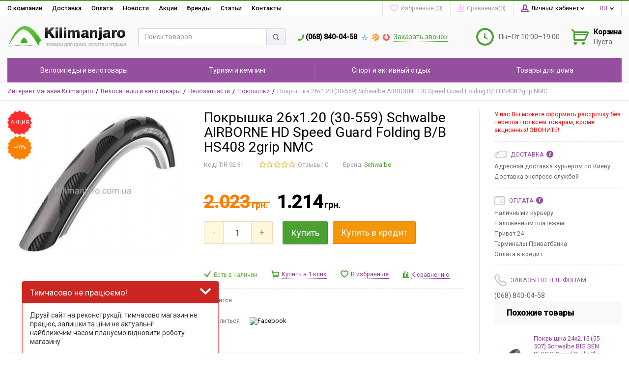

--- FILE ---
content_type: text/html; charset=UTF-8
request_url: https://kilimanjaro.com.ua/shop/product/pokryshka-26x120-30-559-schwalbe-airborne-hd-speed-guard-folding-b-b-hs408-2grip-nmc
body_size: 33184
content:
<!DOCTYPE html>
<html lang="ru">
<head>

  <!-- Page meta params. Should always be placed before any others head info -->
  <meta charset="utf-8">
  <meta http-equiv="X-UA-Compatible" content="IE=edge">
  <meta name="viewport" content="width=device-width, initial-scale=1">

  <!-- Meta data -->
  <title>Покрышка 26x1.20 (30-559) Schwalbe AIRBORNE HD Speed Guard Folding B/B HS408 2grip NMC купить по лучшей цене с доставкой в Киев, Харьков, Одессу и по Украине - 40024</title>
  <meta name="description" content="В категории Покрышки можно купить Покрышка 26x1.20 (30-559) Schwalbe AIRBORNE HD Speed Guard Folding B/B HS408 2grip NMC по низкой цене и с доставкой во все города Украины (Киев, Одессу, Львов, Харьков, Днепр) - 40024">
  <meta name="keywords" content="Покрышка 26x1.20 (30-559) Schwalbe AIRBORNE HD Speed Guard Folding B/B HS408 2grip NMC купить, Покрышка 26x1.20 (30-559) Schwalbe AIRBORNE HD Speed Guard Folding B/B HS408 2grip NMC цена, Покрышка 26x1.20 (30-559) Schwalbe AIRBORNE HD Speed Guard Folding B/B HS408 2grip NMC заказать">
  <meta name="robots" content="index,follow" />
  <meta name="googlebot" content="NOODP" />
  <meta name="publisher" content="Интернет-магазин Kilimanjaro"/>
  <meta name="author" content="Интернет-магазин Kilimanjaro"/>
  <meta name="copyright" content="Интернет-магазин Kilimanjaro" />
  <meta name="revisit-after" content="2 days" />
  <meta name="Cache-Control" content="no-cache, must-revalidate"/>
  <meta name="cmsmagazine" content="8595dcaa5a4b96a7f4b87b77b13368cb" />
  <meta name="it-rating" content="it-rat-76b280085b2ef9fcd1b2473626a46848" />
  <meta name="generator" content="ImageCMS">

  <!-- Final compiled and minified stylesheet -->
  <!--
  * !WARNING! Do not modify final.min.css file! It has been generated automatically
  * All changes will be lost when sources are regenerated!
  * Use Sass files _src/scss instead. Read more here http://docs.imagecms.net/rabota-s-shablonom-multishop/rabota-s-css-i-javasctipt-dlia-razrabotchikov
  -->
  <link href="https://fonts.googleapis.com/css?family=Roboto:400,500&amp;subset=cyrillic" rel="stylesheet">
  <link rel="stylesheet" href="https://kilimanjaro.com.ua/templates/unishop/_css/final.min.css?ver=2.5">

  <!--
  * Uncomment this file if you want to put custom styles and do not want to use Sass and Gulp
  -->
   <link rel="stylesheet" href="https://kilimanjaro.com.ua/templates/unishop/_css/custom.css?ver=2.5">

  <!-- Shortcut icons -->
  <link rel="shortcut icon" href="/uploads/images/slice-1.png" type="image/x-icon">
  <script src="https://www.google.com/recaptcha/api.js" async defer></script>
<link data-arr="0" rel="stylesheet" type="text/css" href="https://kilimanjaro.com.ua/templates/unishop/system_bonus/css/system_bonus.css" />
<link data-arr="2" rel="stylesheet" type="text/css" href="https://kilimanjaro.com.ua/application/modules/holidays/assets/css/front-style.css" />
<script>
  (function(i,s,o,g,r,a,m){i['GoogleAnalyticsObject']=r;i[r]=i[r]||function(){
  (i[r].q=i[r].q||[]).push(arguments)},i[r].l=1*new Date();a=s.createElement(o),
  m=s.getElementsByTagName(o)[0];a.async=1;a.src=g;m.parentNode.insertBefore(a,m)
  })(window,document,'script','//www.google-analytics.com/analytics.js','ga');

  ga('create', 'UA-52589424-1', 'auto' );
  ga('require', 'displayfeatures');
  ga('send', 'pageview');
  
  ga('require', 'ecommerce', 'ecommerce.js');

</script><meta name="google-site-verification" content="5P3O4fz1RUxPAKHlfMe48GO8w6csezhDmo7E8H_lzp8" /><script type='text/javascript'>(function(d, s, id) {
                        var js, fjs = d.getElementsByTagName(s)[0];
                        if (d.getElementById(id)) return;
                        js = d.createElement(s); js.id = id;
                        js.src = "//connect.facebook.net/en_EN/all.js#xfbml=1";
                        fjs.parentNode.insertBefore(js, fjs);
                        }(document, "script", "facebook-jssdk"));</script></head>

<body class="page">

<!-- Main content frame -->
<div class="page__body" data-page-pushy-container>
  <div class="page__wrapper">

    <header class="page__hgroup">
      <!-- Header -->
      <!-- Top Headline -->
<div class="page__headline hidden-xs hidden-sm">
  <div class="page__container">

    <div class="row row--ib row--ib-mid">
      <div class="col-md-8 col-lg-7">
        <div class="page__top-menu">
          <nav class="list-nav">
	<ul class="list-nav__items">
		
<li class="list-nav__item" >
  <a class="list-nav__link" href="https://kilimanjaro.com.ua/o-magazine" target="_self">О компании      </a>
  </li>
<li class="list-nav__item" >
  <a class="list-nav__link" href="https://kilimanjaro.com.ua/dostavka" target="_self">Доставка      </a>
  </li>
<li class="list-nav__item" >
  <a class="list-nav__link" href="https://kilimanjaro.com.ua/oplata" target="_self">Оплата      </a>
  </li>
<li class="list-nav__item" >
  <a class="list-nav__link" href="https://kilimanjaro.com.ua/novosti" target="_self">Новости      </a>
  </li>
<li class="list-nav__item" >
  <a class="list-nav__link" href="https://kilimanjaro.com.ua/shop/action_type/show/action " target="_self">Акции      </a>
  </li>
<li class="list-nav__item" >
  <a class="list-nav__link" href="https://kilimanjaro.com.ua/shop/brand" target="_self">Бренды      </a>
  </li>
<li class="list-nav__item" >
  <a class="list-nav__link" href="https://kilimanjaro.com.ua/stati" target="_self">Статьи      </a>
  </li>
<li class="list-nav__item" >
  <a class="list-nav__link" href="https://kilimanjaro.com.ua/kontakty" target="_self">Контакты      </a>
  </li>
	</ul>
</nav>        </div>
      </div>
      <div class="col-md-4 col-lg-5 clearfix">
        <div class="page__user-bar">
          <div class="user-panel">

  <!-- User wishlist items -->
  <div data-ajax-inject="wishlist-total">
  <div class="user-panel__item user-panel__item--empty">
    <a class="user-panel__link" href="https://kilimanjaro.com.ua/wishlist" rel="nofollow">
      <i class="user-panel__ico user-panel__ico--wishlist">
        <svg class="svg-icon">
          <use xlink:href="#svg-icon__heart"></use>
        </svg>
      </i>
      <span class="hidden-md">Избранные </span>(0)
    </a>
  </div>
</div>
  <!-- User compare items -->
  
<div class="user-panel__item user-panel__item--empty">
  <a class="user-panel__link"
     href="https://kilimanjaro.com.ua/shop/compare"
     rel="nofollow"
     data-compare-removeclass="user-panel__link--empty">
    <i class="user-panel__ico user-panel__ico--compare">
      <svg class="svg-icon">
        <use xlink:href="#svg-icon__compare"></use>
      </svg>
    </i>
    <span class="hidden-md">Сравнения</span>(<span data-compare-total>0</span>)
  </a>
</div>
  <!-- User profile and auth menu -->
  <div class="user-panel__item">
  <span class="user-panel__link">
    <i class="user-panel__ico user-panel__ico--profile">
      <svg class="svg-icon"><use xlink:href="#svg-icon__user"></use></svg>
    </i>
    Личный кабинет    <i class="user-panel__arrow user-panel__arrow--down">
      <svg class="svg-icon"><use xlink:href="#svg-icon__arrow-down"></use></svg>
    </i>
  </span>
  <div class="user-panel__drop user-panel__drop--rtl">
    <div class="overlay">

              <!-- User auto menu. Visible when user is not authorized -->
        <div class="overlay__item">
          <a class="overlay__link" href="https://kilimanjaro.com.ua/auth"
             data-modal
             rel="nofollow">Вход</a>
        </div>
        <div class="overlay__item">
          <a class="overlay__link" href="https://kilimanjaro.com.ua/auth/register" rel="nofollow">Регистрация</a>
        </div>
          </div>
  </div>
</div>

        <div class="user-panel__item">
    <div class="user-panel__link">
      <span class="user-panel__ico"><i class="ico-flag ico-flag--ru"></i></span>
      <i class="user-panel__arrow user-panel__arrow--down">
        <svg class="svg-icon">
          <use xlink:href="#svg-icon__arrow-down"></use>
        </svg>
      </i>
    </div>
    <div class="user-panel__drop user-panel__drop--rtl">
      <ul class="overlay">
                            <li class="overlay__item">
            <a class="overlay__link" href="/ru/shop/product/pokryshka-26x120-30-559-schwalbe-airborne-hd-speed-guard-folding-b-b-hs408-2grip-nmc">
              <i class="overlay__icon">
                <i class="ico-flag ico-flag--ru"></i>
              </i>
              Русский            </a>
          </li>
                            <li class="overlay__item">
            <a class="overlay__link" href="/ua/shop/product/pokryshka-26x120-30-559-schwalbe-airborne-hd-speed-guard-folding-b-b-hs408-2grip-nmc">
              <i class="overlay__icon">
                <i class="ico-flag ico-flag--ua"></i>
              </i>
              Украинский            </a>
          </li>
              </ul>
    </div>
  </div>

</div>        </div>
      </div>
    </div>

  </div>
</div>


<!-- Main Header -->
<div class="page__header">
  <div class="page__container header">

    <div class="header__row">
      <!-- Hamburger menu -->
      <div class="header__hamburger hidden-md hidden-lg">
        <button class="btn-mobile-icon" data-page-mobile-btn>
          <svg class="svg-icon">
            <use xlink:href="#svg-icon__hamburger"></use>
          </svg>
        </button>
        <button class="btn-mobile-icon hidden" data-page-mobile-btn>
          <svg class="svg-icon">
            <use xlink:href="#svg-icon__close-bold"></use>
          </svg>
        </button>
      </div>
      <!-- Logo -->
      <div class="header__logo">
                  <a href="https://kilimanjaro.com.ua/">          <img class="header__img" src="/uploads/images/logo.png" alt="Интернет-магазин товаров для дома, спорттоваров, туризма - Kilimanjaro">
          </a>              </div>
      <!-- Search -->
      <div class="header__search">
        <div class="autocomplete"
     data-autocomplete="header-search"
     data-autocomplete-url="https://kilimanjaro.com.ua/shop/search/ac"
>

  <!-- Autocomplet Input Element BEGIN -->
  <div class="autocomplete__element">
    <form action="https://kilimanjaro.com.ua/shop/search" method="GET">
      <div class="input-group">
        <input class="form-control"
               data-autocomplete-input
               type="text"
               name="text"
               autocomplete="off"
               placeholder="Поиск товаров"
               value=""
               required
        >
        <span class="input-group-btn">
          <button class="btn btn-default" type="submit">
            <i class="btn-default__ico btn-default__ico--search">
              <svg class="svg-icon"><use xlink:href="#svg-icon__search"></use></svg>
            </i>
          </button>
        </span>
      </div>
    </form>
  </div>
  <!-- END Autocomplet Input Element -->


  <!-- Autocomplet Overlay Frame BEGIN -->
  <div class="autocomplete__frame hidden" data-autocomplete-frame>
          <a class="autocomplete__item hidden" href="#" data-autocomplete-product="0">
        <div class="autocomplete__product">
          <!-- Photo  -->
          <div class="autocomplete__product-photo">
            <div class="product-photo">
              <span class="product-photo__item product-photo__item--xs">
                <img class="product-photo__img" src="https://kilimanjaro.com.ua/uploads/shop/nophoto/nophoto.jpg" alt="No photo"
                     data-autocomplete-product-img>
              </span>
            </div>
          </div>

          <div class="autocomplete__product-info">
            <!-- Title -->
            <div class="autocomplete__product-title" data-autocomplete-product-name></div>
            <!-- Price -->
            <div class="autocomplete__product-price">
              <div class="product-price product-price--sm">
                <div class="product-price__item">
                  <div class="product-price__old" data-autocomplete-product-old-price></div>
                </div>
                <div class="product-price__item">
                  <div class="product-price__main" data-autocomplete-product-price></div>
                </div>
                <div class="product-price__item">
                  <div class="product-price__addition">
                    <div class="product-price__addition-item" data-autocomplete-product-addition-price></div>
                  </div>
                </div>
              </div>
            </div>
          </div>

        </div>
      </a>
          <a class="autocomplete__item hidden" href="#" data-autocomplete-product="1">
        <div class="autocomplete__product">
          <!-- Photo  -->
          <div class="autocomplete__product-photo">
            <div class="product-photo">
              <span class="product-photo__item product-photo__item--xs">
                <img class="product-photo__img" src="https://kilimanjaro.com.ua/uploads/shop/nophoto/nophoto.jpg" alt="No photo"
                     data-autocomplete-product-img>
              </span>
            </div>
          </div>

          <div class="autocomplete__product-info">
            <!-- Title -->
            <div class="autocomplete__product-title" data-autocomplete-product-name></div>
            <!-- Price -->
            <div class="autocomplete__product-price">
              <div class="product-price product-price--sm">
                <div class="product-price__item">
                  <div class="product-price__old" data-autocomplete-product-old-price></div>
                </div>
                <div class="product-price__item">
                  <div class="product-price__main" data-autocomplete-product-price></div>
                </div>
                <div class="product-price__item">
                  <div class="product-price__addition">
                    <div class="product-price__addition-item" data-autocomplete-product-addition-price></div>
                  </div>
                </div>
              </div>
            </div>
          </div>

        </div>
      </a>
          <a class="autocomplete__item hidden" href="#" data-autocomplete-product="2">
        <div class="autocomplete__product">
          <!-- Photo  -->
          <div class="autocomplete__product-photo">
            <div class="product-photo">
              <span class="product-photo__item product-photo__item--xs">
                <img class="product-photo__img" src="https://kilimanjaro.com.ua/uploads/shop/nophoto/nophoto.jpg" alt="No photo"
                     data-autocomplete-product-img>
              </span>
            </div>
          </div>

          <div class="autocomplete__product-info">
            <!-- Title -->
            <div class="autocomplete__product-title" data-autocomplete-product-name></div>
            <!-- Price -->
            <div class="autocomplete__product-price">
              <div class="product-price product-price--sm">
                <div class="product-price__item">
                  <div class="product-price__old" data-autocomplete-product-old-price></div>
                </div>
                <div class="product-price__item">
                  <div class="product-price__main" data-autocomplete-product-price></div>
                </div>
                <div class="product-price__item">
                  <div class="product-price__addition">
                    <div class="product-price__addition-item" data-autocomplete-product-addition-price></div>
                  </div>
                </div>
              </div>
            </div>
          </div>

        </div>
      </a>
          <a class="autocomplete__item hidden" href="#" data-autocomplete-product="3">
        <div class="autocomplete__product">
          <!-- Photo  -->
          <div class="autocomplete__product-photo">
            <div class="product-photo">
              <span class="product-photo__item product-photo__item--xs">
                <img class="product-photo__img" src="https://kilimanjaro.com.ua/uploads/shop/nophoto/nophoto.jpg" alt="No photo"
                     data-autocomplete-product-img>
              </span>
            </div>
          </div>

          <div class="autocomplete__product-info">
            <!-- Title -->
            <div class="autocomplete__product-title" data-autocomplete-product-name></div>
            <!-- Price -->
            <div class="autocomplete__product-price">
              <div class="product-price product-price--sm">
                <div class="product-price__item">
                  <div class="product-price__old" data-autocomplete-product-old-price></div>
                </div>
                <div class="product-price__item">
                  <div class="product-price__main" data-autocomplete-product-price></div>
                </div>
                <div class="product-price__item">
                  <div class="product-price__addition">
                    <div class="product-price__addition-item" data-autocomplete-product-addition-price></div>
                  </div>
                </div>
              </div>
            </div>
          </div>

        </div>
      </a>
          <a class="autocomplete__item hidden" href="#" data-autocomplete-product="4">
        <div class="autocomplete__product">
          <!-- Photo  -->
          <div class="autocomplete__product-photo">
            <div class="product-photo">
              <span class="product-photo__item product-photo__item--xs">
                <img class="product-photo__img" src="https://kilimanjaro.com.ua/uploads/shop/nophoto/nophoto.jpg" alt="No photo"
                     data-autocomplete-product-img>
              </span>
            </div>
          </div>

          <div class="autocomplete__product-info">
            <!-- Title -->
            <div class="autocomplete__product-title" data-autocomplete-product-name></div>
            <!-- Price -->
            <div class="autocomplete__product-price">
              <div class="product-price product-price--sm">
                <div class="product-price__item">
                  <div class="product-price__old" data-autocomplete-product-old-price></div>
                </div>
                <div class="product-price__item">
                  <div class="product-price__main" data-autocomplete-product-price></div>
                </div>
                <div class="product-price__item">
                  <div class="product-price__addition">
                    <div class="product-price__addition-item" data-autocomplete-product-addition-price></div>
                  </div>
                </div>
              </div>
            </div>
          </div>

        </div>
      </a>
    
    <!-- Message if no items found after search request -->
    <div class="autocomplete__message autocomplete__message--noitems hidden" data-autocomplete-noitems>
      К сожалению, по вашему запросу ничего не найдено. Пожалуйста, убедитесь, что запрос введен корректно или переформулируйте его.    </div>

    <!-- Message if no items found after search request -->
    <div class="autocomplete__message autocomplete__message--noitems hidden" data-autocomplete-tooshort>
      Пожалуйста, введите более двух символов    </div>

    <!-- Link to search page if number of results are more than 5 -->
    <div class="autocomplete__readmore hidden">
      <a href="https://kilimanjaro.com.ua/shop/search?text=">Все результаты поиска</a>
    </div>

  </div>
  <!-- END Autocomplet Overlay Frame -->

</div><!-- /.autocomplete -->      </div>
      <!-- Phones and call-back -->
      <div class="header__phone visible-md visible-lg">
        

<div class="site-info">

  <div class="site-info__inner">
    <div class="site-info__flex-container">
              
        <div class="site-info__title">
          <i class="site-info__small-icon site-info__small-icon--small-phone">
            <svg class="svg-icon">
              <use xlink:href="#svg-icon__small-phone"></use>
            </svg>
          </i>
          <a href="tel:0688400458" class="link link--main link--inherit">(068) 840-04-58</a>
        </div>
              
        <div class="site-info__title">
          <i class="site-info__small-icon site-info__small-icon--ks">
            <svg class="svg-icon">
              <use xlink:href="#svg-icon__ks"></use>
            </svg>
          </i>
          <a href="tel:" class="link link--main link--inherit"></a>
        </div>
              
        <div class="site-info__title">
          <i class="site-info__small-icon site-info__small-icon--lc">
            <svg class="svg-icon">
              <use xlink:href="#svg-icon__lc"></use>
            </svg>
          </i>
          <a href="tel:" class="link link--main link--inherit"></a>
        </div>
              
        <div class="site-info__title">
          <i class="site-info__small-icon site-info__small-icon--vf">
            <svg class="svg-icon">
              <use xlink:href="#svg-icon__vf"></use>
            </svg>
          </i>
          <a href="tel:" class="link link--main link--inherit"></a>
        </div>
            <a class="link link--second link--js" href="https://kilimanjaro.com.ua/callbacks"
         data-modal="callbacks_modal"
         rel="nofollow"
      >
        Заказать звонок      </a>
    </div>
  </div>
</div>      </div>
      <!-- Schedule -->
      <div class="header__schedule visible-lg">
          <div class="site-info">
    <div class="site-info__aside hidden-xs">
      <div class="site-info__ico site-info__ico--clock-big">
        <svg class="svg-icon"><use xlink:href="#svg-icon__clock-big"></use></svg>
      </div>
    </div>
    <div class="site-info__inner">
      <div class="site-info__desc">
        Пн–Пт 10:00–19:00      </div>
    </div>
  </div>
      </div>
      <!-- Cart -->
              <div class="header__cart" data-ajax-inject="cart-header">
          <div class="cart-header">
  <div class="cart-header__aside">
    <a class="cart-header__ico  cart-header__ico--empty " href="https://kilimanjaro.com.ua/shop/cart" rel="nofollow" data-modal="includes/cart/cart_modal">
      <svg class="svg-icon"><use xlink:href="#svg-icon__cart"></use></svg>
      <span class="cart-header__badge hidden-lg">0</span>
    </a>
  </div>
  <div class="cart-header__inner visible-lg">
    <div class="cart-header__title">
      <a class="cart-header__link  cart-header__link--empty " href="https://kilimanjaro.com.ua/shop/cart" rel="nofollow" data-modal="includes/cart/cart_modal">Корзина</a>
    </div>
    <div class="cart-header__desc">
              Пуста          </div>
  </div>  
</div>        </div>
      
    </div>

  </div>
</div>
      <!-- Main Navigation -->
      <div class="page__mainnav-hor hidden-xs hidden-sm">
        <div class="page__container">
          <!-- condition getOpenLevels() == all allows to output mega menu in case of appropriate admin settings -->
                      <nav class="table-nav table-nav--equal" data-megamenu-container>
	<ul class="table-nav__items">
		<li class="table-nav__item" data-global-doubletap>
  <a class="table-nav__link" href="https://kilimanjaro.com.ua/shop/category/velosipedy-i-velotovary">
    <span class="table-nav__link-helper">Велосипеды  и велотовары</span>
  </a>
  <nav class="table-nav__drop" data-megamenu-item>
  <div class="cols-nav">
		<nav class="cols-nav__row" data-megamenu-wrap="false">
			<ul class="cols-nav__col" data-megamenu-coll="1">
				<li class="cols-nav__item" data-megamenu-coll-item="1">
	<a href="https://kilimanjaro.com.ua/shop/category/velosipedy-i-velotovary/velosipedy" class="cols-nav__link">Велосипеды</a>
	</li><li class="cols-nav__item" data-megamenu-coll-item="1">
	<a href="https://kilimanjaro.com.ua/shop/category/velosipedy-i-velotovary/veloaksessuary" class="cols-nav__link">Велоаксессуары</a>
	<ul class="cols-subnav">
  <li class="cols-subnav__item">
	<a href="https://kilimanjaro.com.ua/shop/category/velosipedy-i-velotovary/veloaksessuary/antiprokolnaia-zhidkost" class="cols-subnav__link">Антипрокольная жидкость</a>
	</li><li class="cols-subnav__item">
	<a href="https://kilimanjaro.com.ua/shop/category/velosipedy-i-velotovary/veloaksessuary/bagazhniki" class="cols-subnav__link">Багажники</a>
	</li><li class="cols-subnav__item">
	<a href="https://kilimanjaro.com.ua/shop/category/velosipedy-i-velotovary/veloaksessuary/velostanki" class="cols-subnav__link">Велостанки</a>
	</li><li class="cols-subnav__item">
	<a href="https://kilimanjaro.com.ua/shop/category/velosipedy-i-velotovary/veloaksessuary/velokompiutery" class="cols-subnav__link">Велокомпьютеры</a>
	</li><li class="cols-subnav__item">
	<a href="https://kilimanjaro.com.ua/shop/category/velosipedy-i-velotovary/veloaksessuary/velohimiia" class="cols-subnav__link">Велохимия</a>
	</li><li class="cols-subnav__item">
	<a href="https://kilimanjaro.com.ua/shop/category/velosipedy-i-velotovary/veloaksessuary/velozamki" class="cols-subnav__link">Велозамки</a>
	</li><li class="cols-subnav__item">
	<a href="https://kilimanjaro.com.ua/shop/category/velosipedy-i-velotovary/veloaksessuary/zashchita-ramy" class="cols-subnav__link">Защита рамы</a>
	</li><li class="cols-subnav__item">
	<a href="https://kilimanjaro.com.ua/shop/category/velosipedy-i-velotovary/veloaksessuary/zvonki" class="cols-subnav__link">Звонки</a>
	</li><li class="cols-subnav__item">
	<a href="https://kilimanjaro.com.ua/shop/category/velosipedy-i-velotovary/veloaksessuary/krylia-shchitki" class="cols-subnav__link">Крылья, щитки</a>
	</li><li class="cols-subnav__item">
	<a href="https://kilimanjaro.com.ua/shop/category/velosipedy-i-velotovary/veloaksessuary/nasosy-dlia-velosipeda" class="cols-subnav__link">Насосы для велосипеда</a>
	</li><li class="cols-subnav__item">
	<a href="https://kilimanjaro.com.ua/shop/category/velosipedy-i-velotovary/veloaksessuary/podnozhki" class="cols-subnav__link">Подножки</a>
	</li><li class="cols-subnav__item">
	<a href="https://kilimanjaro.com.ua/shop/category/velosipedy-i-velotovary/veloaksessuary/fliagoderzhateli" class="cols-subnav__link">Флягодержатели</a>
	</li><li class="cols-subnav__item">
	<a href="https://kilimanjaro.com.ua/shop/category/velosipedy-i-velotovary/veloaksessuary/velofliagi" class="cols-subnav__link">Велофляги</a>
	</li><li class="cols-subnav__item">
	<a href="https://kilimanjaro.com.ua/shop/category/velosipedy-i-velotovary/veloaksessuary/velosumki-korziny" class="cols-subnav__link">Велосумки, корзины</a>
	</li><li class="cols-subnav__item">
	<a href="https://kilimanjaro.com.ua/shop/category/velosipedy-i-velotovary/veloaksessuary/fary-migalki" class="cols-subnav__link">Фары, мигалки</a>
	</li><li class="cols-subnav__item">
	<a href="https://kilimanjaro.com.ua/shop/category/velosipedy-i-velotovary/veloaksessuary/suveniry" class="cols-subnav__link">Сувениры</a>
	</li><li class="cols-subnav__item">
	<a href="https://kilimanjaro.com.ua/shop/category/velosipedy-i-velotovary/veloaksessuary/sidenia-detskie" class="cols-subnav__link">Сиденья детские (велокресла)</a>
	</li><li class="cols-subnav__item">
	<a href="https://kilimanjaro.com.ua/shop/category/velosipedy-i-velotovary/veloaksessuary/velochehly" class="cols-subnav__link">Велочехлы</a>
	</li><li class="cols-subnav__item">
	<a href="https://kilimanjaro.com.ua/shop/category/velosipedy-i-velotovary/veloaksessuary/detskie-aksessuary" class="cols-subnav__link">Детские аксессуары</a>
	</li></ul></li><li class="cols-nav__item" data-megamenu-coll-item="1">
	<a href="https://kilimanjaro.com.ua/shop/category/velosipedy-i-velotovary/instrumenty" class="cols-nav__link">Инструменты</a>
	<ul class="cols-subnav">
  <li class="cols-subnav__item">
	<a href="https://kilimanjaro.com.ua/shop/category/velosipedy-i-velotovary/instrumenty/bortirovki" class="cols-subnav__link">Бортировки</a>
	</li><li class="cols-subnav__item">
	<a href="https://kilimanjaro.com.ua/shop/category/velosipedy-i-velotovary/instrumenty/vyzhimki-tsepei" class="cols-subnav__link">Выжимки цепей</a>
	</li><li class="cols-subnav__item">
	<a href="https://kilimanjaro.com.ua/shop/category/velosipedy-i-velotovary/instrumenty/izmeritelnye-instrumenty" class="cols-subnav__link">Измерительные инструменты</a>
	</li><li class="cols-subnav__item">
	<a href="https://kilimanjaro.com.ua/shop/category/velosipedy-i-velotovary/instrumenty/kliuchi" class="cols-subnav__link">Ключи</a>
	</li><li class="cols-subnav__item">
	<a href="https://kilimanjaro.com.ua/shop/category/velosipedy-i-velotovary/instrumenty/kliuchi-kombinirovanye" class="cols-subnav__link">Ключи комбинированые</a>
	</li><li class="cols-subnav__item">
	<a href="https://kilimanjaro.com.ua/shop/category/velosipedy-i-velotovary/instrumenty/kliuchi-konusnye" class="cols-subnav__link">Ключи конусные</a>
	</li><li class="cols-subnav__item">
	<a href="https://kilimanjaro.com.ua/shop/category/velosipedy-i-velotovary/instrumenty/kliuchi-spitsnye" class="cols-subnav__link">Ключи спицные</a>
	</li><li class="cols-subnav__item">
	<a href="https://kilimanjaro.com.ua/shop/category/velosipedy-i-velotovary/instrumenty/nabory-instrumentov" class="cols-subnav__link">Наборы инструментов</a>
	</li><li class="cols-subnav__item">
	<a href="https://kilimanjaro.com.ua/shop/category/velosipedy-i-velotovary/instrumenty/rem-komplekty" class="cols-subnav__link">Рем. комплекты</a>
	</li><li class="cols-subnav__item">
	<a href="https://kilimanjaro.com.ua/shop/category/velosipedy-i-velotovary/instrumenty/raznoe-instrumunty" class="cols-subnav__link">Разное (инструменты) </a>
	</li><li class="cols-subnav__item">
	<a href="https://kilimanjaro.com.ua/shop/category/velosipedy-i-velotovary/instrumenty/semniki" class="cols-subnav__link">Съемники</a>
	</li><li class="cols-subnav__item">
	<a href="https://kilimanjaro.com.ua/shop/category/velosipedy-i-velotovary/instrumenty/shestigraniki" class="cols-subnav__link">Шестигранники</a>
	</li></ul></li><li class="cols-nav__item" data-megamenu-coll-item="1">
	<a href="https://kilimanjaro.com.ua/shop/category/velosipedy-i-velotovary/velozapchasti" class="cols-nav__link">Велозапчасти</a>
	<ul class="cols-subnav">
  <li class="cols-subnav__item">
	<a href="https://kilimanjaro.com.ua/shop/category/velosipedy-i-velotovary/velozapchasti/vilki" class="cols-subnav__link">Вилки</a>
	</li><li class="cols-subnav__item">
	<a href="https://kilimanjaro.com.ua/shop/category/velosipedy-i-velotovary/velozapchasti/vynosy" class="cols-subnav__link">Выносы</a>
	</li><li class="cols-subnav__item">
	<a href="https://kilimanjaro.com.ua/shop/category/velosipedy-i-velotovary/velozapchasti/gripsy-i-obmotki" class="cols-subnav__link">Грипсы и обмотки</a>
	</li><li class="cols-subnav__item">
	<a href="https://kilimanjaro.com.ua/shop/category/velosipedy-i-velotovary/velozapchasti/kamery" class="cols-subnav__link">Камеры</a>
	</li><li class="cols-subnav__item">
	<a href="https://kilimanjaro.com.ua/shop/category/velosipedy-i-velotovary/velozapchasti/kolodki" class="cols-subnav__link">Колодки</a>
	</li><li class="cols-subnav__item">
	<a href="https://kilimanjaro.com.ua/shop/category/velosipedy-i-velotovary/velozapchasti/pedali" class="cols-subnav__link">Педали</a>
	</li><li class="cols-subnav__item">
	<a href="https://kilimanjaro.com.ua/shop/category/velosipedy-i-velotovary/velozapchasti/podsedelnye-homuty" class="cols-subnav__link">Подседельные хомуты</a>
	</li><li class="cols-subnav__item">
	<a href="https://kilimanjaro.com.ua/shop/category/velosipedy-i-velotovary/velozapchasti/podsedelnye-shtyri" class="cols-subnav__link">Подседельные штыри</a>
	</li><li class="cols-subnav__item">
	<a href="https://kilimanjaro.com.ua/shop/category/velosipedy-i-velotovary/velozapchasti/pokryshki" class="cols-subnav__link">Покрышки</a>
	</li><li class="cols-subnav__item">
	<a href="https://kilimanjaro.com.ua/shop/category/velosipedy-i-velotovary/velozapchasti/ruli" class="cols-subnav__link">Рули</a>
	</li><li class="cols-subnav__item">
	<a href="https://kilimanjaro.com.ua/shop/category/velosipedy-i-velotovary/velozapchasti/sedla" class="cols-subnav__link">Сёдла</a>
	</li><li class="cols-subnav__item">
	<a href="https://kilimanjaro.com.ua/shop/category/velosipedy-i-velotovary/velozapchasti/tormoza-komplekty" class="cols-subnav__link">Тормоза (комплекты)</a>
	</li><li class="cols-subnav__item">
	<a href="https://kilimanjaro.com.ua/shop/category/velosipedy-i-velotovary/velozapchasti/tsepi-zamki-tsepei" class="cols-subnav__link">Цепи, замки цепей</a>
	</li><li class="cols-subnav__item">
	<a href="https://kilimanjaro.com.ua/shop/category/velosipedy-i-velotovary/velozapchasti/uspokoiteli-tsepi" class="cols-subnav__link">Успокоители цепи</a>
	</li><li class="cols-subnav__item">
	<a href="https://kilimanjaro.com.ua/shop/category/velosipedy-i-velotovary/velozapchasti/shatuny-sistemy-zvezdy" class="cols-subnav__link">Шатуны, системы, звёзды</a>
	</li><li class="cols-subnav__item">
	<a href="https://kilimanjaro.com.ua/shop/category/velosipedy-i-velotovary/velozapchasti/ekstsentriki" class="cols-subnav__link">Эксцентрики</a>
	</li><li class="cols-subnav__item">
	<a href="https://kilimanjaro.com.ua/shop/category/velosipedy-i-velotovary/velozapchasti/kolesa" class="cols-subnav__link">Колеса</a>
	</li><li class="cols-subnav__item">
	<a href="https://kilimanjaro.com.ua/shop/category/velosipedy-i-velotovary/velozapchasti/vtulki" class="cols-subnav__link">Втулки</a>
	</li><li class="cols-subnav__item">
	<a href="https://kilimanjaro.com.ua/shop/category/velosipedy-i-velotovary/velozapchasti/perekliuchateli" class="cols-subnav__link">Переключатели</a>
	</li><li class="cols-subnav__item">
	<a href="https://kilimanjaro.com.ua/shop/category/velosipedy-i-velotovary/velozapchasti/manetki" class="cols-subnav__link">Манетки</a>
	</li></ul></li><li class="cols-nav__item" data-megamenu-coll-item="1">
	<a href="https://kilimanjaro.com.ua/shop/category/velosipedy-i-velotovary/ekipirovka" class="cols-nav__link">Экипировка</a>
	<ul class="cols-subnav">
  <li class="cols-subnav__item">
	<a href="https://kilimanjaro.com.ua/shop/category/velosipedy-i-velotovary/ekipirovka/shlemy" class="cols-subnav__link">Шлемы</a>
	</li><li class="cols-subnav__item">
	<a href="https://kilimanjaro.com.ua/shop/category/velosipedy-i-velotovary/ekipirovka/ochki" class="cols-subnav__link">Очки</a>
	</li><li class="cols-subnav__item">
	<a href="https://kilimanjaro.com.ua/shop/category/velosipedy-i-velotovary/ekipirovka/velomaiki" class="cols-subnav__link">Веломайки</a>
	</li><li class="cols-subnav__item">
	<a href="https://kilimanjaro.com.ua/shop/category/velosipedy-i-velotovary/ekipirovka/velotrusy" class="cols-subnav__link">Велотрусы</a>
	</li><li class="cols-subnav__item">
	<a href="https://kilimanjaro.com.ua/shop/category/velosipedy-i-velotovary/ekipirovka/perchatki" class="cols-subnav__link">Перчатки</a>
	</li><li class="cols-subnav__item">
	<a href="https://kilimanjaro.com.ua/shop/category/velosipedy-i-velotovary/ekipirovka/veloobyv" class="cols-subnav__link">Велообувь</a>
	</li><li class="cols-subnav__item">
	<a href="https://kilimanjaro.com.ua/shop/category/velosipedy-i-velotovary/ekipirovka/bahily-dlia-veloobuvi" class="cols-subnav__link">Бахилы для велообуви</a>
	</li><li class="cols-subnav__item">
	<a href="https://kilimanjaro.com.ua/shop/category/velosipedy-i-velotovary/ekipirovka/zashchita_velo" class="cols-subnav__link">Защита</a>
	</li></ul></li>			</ul>
		</nav>
	</div>
</nav></li><li class="table-nav__item" data-global-doubletap>
  <a class="table-nav__link" href="https://kilimanjaro.com.ua/shop/category/turizm-i-kemping">
    <span class="table-nav__link-helper">Туризм и кемпинг</span>
  </a>
  <nav class="table-nav__drop" data-megamenu-item>
  <div class="cols-nav">
		<nav class="cols-nav__row" data-megamenu-wrap="false">
			<ul class="cols-nav__col" data-megamenu-coll="1">
				<li class="cols-nav__item" data-megamenu-coll-item="1">
	<a href="https://kilimanjaro.com.ua/shop/category/turizm-i-kemping/palatki-i-tenty" class="cols-nav__link">Палатки  и тенты</a>
	<ul class="cols-subnav">
  <li class="cols-subnav__item">
	<a href="https://kilimanjaro.com.ua/shop/category/turizm-i-kemping/palatki-i-tenty/palatki" class="cols-subnav__link">Палатки</a>
	</li><li class="cols-subnav__item">
	<a href="https://kilimanjaro.com.ua/shop/category/turizm-i-kemping/palatki-i-tenty/tenty" class="cols-subnav__link">Тенты</a>
	</li></ul></li><li class="cols-nav__item" data-megamenu-coll-item="1">
	<a href="https://kilimanjaro.com.ua/shop/category/turizm-i-kemping/riukzaki" class="cols-nav__link">Рюкзаки</a>
	</li><li class="cols-nav__item" data-megamenu-coll-item="1">
	<a href="https://kilimanjaro.com.ua/shop/category/turizm-i-kemping/spalniki" class="cols-nav__link">Спальники</a>
	</li><li class="cols-nav__item" data-megamenu-coll-item="1">
	<a href="https://kilimanjaro.com.ua/shop/category/turizm-i-kemping/skladnaia-mebel" class="cols-nav__link">Складная мебель</a>
	<ul class="cols-subnav">
  <li class="cols-subnav__item">
	<a href="https://kilimanjaro.com.ua/shop/category/turizm-i-kemping/skladnaia-mebel/stoly" class="cols-subnav__link">Столы</a>
	</li><li class="cols-subnav__item">
	<a href="https://kilimanjaro.com.ua/shop/category/turizm-i-kemping/skladnaia-mebel/stulia" class="cols-subnav__link">Стулья</a>
	</li></ul></li><li class="cols-nav__item" data-megamenu-coll-item="1">
	<a href="https://kilimanjaro.com.ua/shop/category/turizm-i-kemping/termobele" class="cols-nav__link">Термобелье</a>
	</li><li class="cols-nav__item" data-megamenu-coll-item="1">
	<a href="https://kilimanjaro.com.ua/shop/category/turizm-i-kemping/nabory-dlia-piknika" class="cols-nav__link">Наборы для пикника</a>
	</li><li class="cols-nav__item" data-megamenu-coll-item="1">
	<a href="https://kilimanjaro.com.ua/shop/category/turizm-i-kemping/termoproduktsiia" class="cols-nav__link">Термопродукция</a>
	<ul class="cols-subnav">
  <li class="cols-subnav__item">
	<a href="https://kilimanjaro.com.ua/shop/category/turizm-i-kemping/termoproduktsiia/avtoholodilniki" class="cols-subnav__link">Автохолодильники</a>
	</li><li class="cols-subnav__item">
	<a href="https://kilimanjaro.com.ua/shop/category/turizm-i-kemping/termoproduktsiia/termoboksy" class="cols-subnav__link">Термобоксы</a>
	</li><li class="cols-subnav__item">
	<a href="https://kilimanjaro.com.ua/shop/category/turizm-i-kemping/termoproduktsiia/termosumki" class="cols-subnav__link">Термосумки</a>
	</li><li class="cols-subnav__item">
	<a href="https://kilimanjaro.com.ua/shop/category/turizm-i-kemping/termoproduktsiia/akkumuliatory-holoda" class="cols-subnav__link">Аккумуляторы холода</a>
	</li><li class="cols-subnav__item">
	<a href="https://kilimanjaro.com.ua/shop/category/turizm-i-kemping/termoproduktsiia/termosy" class="cols-subnav__link">Термосы</a>
	</li><li class="cols-subnav__item">
	<a href="https://kilimanjaro.com.ua/shop/category/turizm-i-kemping/termoproduktsiia/termokruzhki" class="cols-subnav__link">Термокружки</a>
	</li></ul></li><li class="cols-nav__item" data-megamenu-coll-item="1">
	<a href="https://kilimanjaro.com.ua/shop/category/turizm-i-kemping/gazovoe-oborudovanie" class="cols-nav__link">Газовое оборудование</a>
	<ul class="cols-subnav">
  <li class="cols-subnav__item">
	<a href="https://kilimanjaro.com.ua/shop/category/turizm-i-kemping/gazovoe-oborudovanie/gazovye-plitki" class="cols-subnav__link">Газовые  горелки и плитки</a>
	</li><li class="cols-subnav__item">
	<a href="https://kilimanjaro.com.ua/shop/category/turizm-i-kemping/gazovoe-oborudovanie/gazovye-lampy" class="cols-subnav__link">Газовые лампы</a>
	</li><li class="cols-subnav__item">
	<a href="https://kilimanjaro.com.ua/shop/category/turizm-i-kemping/gazovoe-oborudovanie/gazovye-ballony-i-kartridzhi" class="cols-subnav__link">Газовые баллоны и картриджи</a>
	</li><li class="cols-subnav__item">
	<a href="https://kilimanjaro.com.ua/shop/category/turizm-i-kemping/gazovoe-oborudovanie/gazovye-paialniki-i-rezaki" class="cols-subnav__link">Газовые паяльники и резаки</a>
	</li><li class="cols-subnav__item">
	<a href="https://kilimanjaro.com.ua/shop/category/turizm-i-kemping/gazovoe-oborudovanie/aksessuary-dlia-gazovogo-oborudovaniia" class="cols-subnav__link">Аксессуары для газового оборудования</a>
	</li></ul></li><li class="cols-nav__item" data-megamenu-coll-item="1">
	<a href="https://kilimanjaro.com.ua/shop/category/turizm-i-kemping/oborudovanie-dlia-kostrov" class="cols-nav__link">Оборудование для костров</a>
	<ul class="cols-subnav">
  <li class="cols-subnav__item">
	<a href="https://kilimanjaro.com.ua/shop/category/turizm-i-kemping/oborudovanie-dlia-kostrov/barbekiu" class="cols-subnav__link">Барбекю</a>
	</li><li class="cols-subnav__item">
	<a href="https://kilimanjaro.com.ua/shop/category/turizm-i-kemping/oborudovanie-dlia-kostrov/grili" class="cols-subnav__link">Грили</a>
	</li><li class="cols-subnav__item">
	<a href="https://kilimanjaro.com.ua/shop/category/turizm-i-kemping/oborudovanie-dlia-kostrov/mangaly-kotptilni-pechi" class="cols-subnav__link">Мангалы</a>
	</li><li class="cols-subnav__item">
	<a href="https://kilimanjaro.com.ua/shop/category/turizm-i-kemping/oborudovanie-dlia-kostrov/reshetki-dlia-grilia" class="cols-subnav__link">Решетки для гриля</a>
	</li><li class="cols-subnav__item">
	<a href="https://kilimanjaro.com.ua/shop/category/turizm-i-kemping/oborudovanie-dlia-kostrov/drugie-aksessuary" class="cols-subnav__link">Другие аксессуары</a>
	</li><li class="cols-subnav__item">
	<a href="https://kilimanjaro.com.ua/shop/category/turizm-i-kemping/oborudovanie-dlia-kostrov/koptilni" class="cols-subnav__link">Коптильни</a>
	</li><li class="cols-subnav__item">
	<a href="https://kilimanjaro.com.ua/shop/category/turizm-i-kemping/oborudovanie-dlia-kostrov/pechi" class="cols-subnav__link">Печи</a>
	</li></ul></li><li class="cols-nav__item" data-megamenu-coll-item="1">
	<a href="https://kilimanjaro.com.ua/shop/category/turizm-i-kemping/turisticheskaia-posuda" class="cols-nav__link">Туристическая посуда</a>
	<ul class="cols-subnav">
  <li class="cols-subnav__item">
	<a href="https://kilimanjaro.com.ua/shop/category/turizm-i-kemping/turisticheskaia-posuda/nabory-turisticheskoi-posudy" class="cols-subnav__link">Наборы туристической посуды</a>
	</li><li class="cols-subnav__item">
	<a href="https://kilimanjaro.com.ua/shop/category/turizm-i-kemping/turisticheskaia-posuda/pohodnye-stolovye-pribory" class="cols-subnav__link">Походные столовые приборы</a>
	</li><li class="cols-subnav__item">
	<a href="https://kilimanjaro.com.ua/shop/category/turizm-i-kemping/turisticheskaia-posuda/fliagi" class="cols-subnav__link">Фляги</a>
	</li><li class="cols-subnav__item">
	<a href="https://kilimanjaro.com.ua/shop/category/turizm-i-kemping/turisticheskaia-posuda/kazany" class="cols-subnav__link">Казаны, сковороды</a>
	</li><li class="cols-subnav__item">
	<a href="https://kilimanjaro.com.ua/shop/category/turizm-i-kemping/turisticheskaia-posuda/turisticheskie-chainiki" class="cols-subnav__link">Туристические чайники</a>
	</li><li class="cols-subnav__item">
	<a href="https://kilimanjaro.com.ua/shop/category/turizm-i-kemping/turisticheskaia-posuda/emkosti-dlia-vody" class="cols-subnav__link">Емкости для воды</a>
	</li></ul></li><li class="cols-nav__item" data-megamenu-coll-item="1">
	<a href="https://kilimanjaro.com.ua/shop/category/turizm-i-kemping/biotualety-i-aksessuary" class="cols-nav__link">Биотуалеты и аксессуары</a>
	<ul class="cols-subnav">
  <li class="cols-subnav__item">
	<a href="https://kilimanjaro.com.ua/shop/category/turizm-i-kemping/biotualety-i-aksessuary/biotualety" class="cols-subnav__link">Биотуалеты</a>
	</li><li class="cols-subnav__item">
	<a href="https://kilimanjaro.com.ua/shop/category/turizm-i-kemping/biotualety-i-aksessuary/aksessuary-k-biotualetam" class="cols-subnav__link">Аксессуары к биотуалетам</a>
	</li></ul></li><li class="cols-nav__item" data-megamenu-coll-item="1">
	<a href="https://kilimanjaro.com.ua/shop/category/turizm-i-kemping/turisticheskie-kovriki" class="cols-nav__link">Туристические коврики</a>
	</li><li class="cols-nav__item" data-megamenu-coll-item="1">
	<a href="https://kilimanjaro.com.ua/shop/category/turizm-i-kemping/trekkingovye-palki" class="cols-nav__link">Треккинговые палки</a>
	</li><li class="cols-nav__item" data-megamenu-coll-item="1">
	<a href="https://kilimanjaro.com.ua/shop/category/turizm-i-kemping/turisticheskie-aksessuary" class="cols-nav__link">Туристические аксессуары</a>
	</li>			</ul>
		</nav>
	</div>
</nav></li><li class="table-nav__item" data-global-doubletap>
  <a class="table-nav__link" href="https://kilimanjaro.com.ua/shop/category/sport-i-hobbi">
    <span class="table-nav__link-helper">Спорт и активный отдых</span>
  </a>
  <nav class="table-nav__drop" data-megamenu-item>
  <div class="cols-nav">
		<nav class="cols-nav__row" data-megamenu-wrap="false">
			<ul class="cols-nav__col" data-megamenu-coll="1">
				<li class="cols-nav__item" data-megamenu-coll-item="1">
	<a href="https://kilimanjaro.com.ua/shop/category/sport-i-hobbi/zimnii-sport" class="cols-nav__link">Зимний спорт</a>
	<ul class="cols-subnav">
  <li class="cols-subnav__item">
	<a href="https://kilimanjaro.com.ua/shop/category/sport-i-hobbi/zimnii-sport/sanki-i-aksessuary" class="cols-subnav__link">Санки и аксессуары</a>
	</li><li class="cols-subnav__item">
	<a href="https://kilimanjaro.com.ua/shop/category/sport-i-hobbi/zimnii-sport/konki" class="cols-subnav__link">Коньки</a>
	</li></ul></li><li class="cols-nav__item" data-megamenu-coll-item="1">
	<a href="https://kilimanjaro.com.ua/shop/category/sport-i-hobbi/rolikovye-konki" class="cols-nav__link">Роликовые коньки</a>
	</li><li class="cols-nav__item" data-megamenu-coll-item="1">
	<a href="https://kilimanjaro.com.ua/shop/category/sport-i-hobbi/skeitbordy" class="cols-nav__link">Скейтборды</a>
	</li><li class="cols-nav__item" data-megamenu-coll-item="1">
	<a href="https://kilimanjaro.com.ua/shop/category/sport-i-hobbi/samokaty" class="cols-nav__link">Самокаты</a>
	</li>			</ul>
		</nav>
	</div>
</nav></li><li class="table-nav__item" data-global-doubletap>
  <a class="table-nav__link" href="https://kilimanjaro.com.ua/shop/category/tovary-dlia-doma">
    <span class="table-nav__link-helper">Товары для дома</span>
  </a>
  <nav class="table-nav__drop" data-megamenu-item>
  <div class="cols-nav">
		<nav class="cols-nav__row" data-megamenu-wrap="false">
			<ul class="cols-nav__col" data-megamenu-coll="1">
				<li class="cols-nav__item" data-megamenu-coll-item="1">
	<a href="https://kilimanjaro.com.ua/shop/category/tovary-dlia-doma/krasota-zdorove-uhod" class="cols-nav__link">Красота, здоровье, уход</a>
	<ul class="cols-subnav">
  <li class="cols-subnav__item">
	<a href="https://kilimanjaro.com.ua/shop/category/tovary-dlia-doma/krasota-zdorove-uhod/vesy" class="cols-subnav__link">Весы</a>
	</li><li class="cols-subnav__item">
	<a href="https://kilimanjaro.com.ua/shop/category/tovary-dlia-doma/krasota-zdorove-uhod/kosmetologiia" class="cols-subnav__link">Косметологические товары</a>
	</li><li class="cols-subnav__item">
	<a href="https://kilimanjaro.com.ua/shop/category/tovary-dlia-doma/krasota-zdorove-uhod/elektricheskie-matrasy-i-odeiala" class="cols-subnav__link">Электрические матрасы и одеяла</a>
	</li><li class="cols-subnav__item">
	<a href="https://kilimanjaro.com.ua/shop/category/tovary-dlia-doma/krasota-zdorove-uhod/massazhery" class="cols-subnav__link">Массажеры</a>
	</li><li class="cols-subnav__item">
	<a href="https://kilimanjaro.com.ua/shop/category/tovary-dlia-doma/krasota-zdorove-uhod/pribory-dlia-manikiura-i-pedikiura" class="cols-subnav__link">Приборы для маникюра и педикюра</a>
	</li><li class="cols-subnav__item">
	<a href="https://kilimanjaro.com.ua/shop/category/tovary-dlia-doma/krasota-zdorove-uhod/uvlazhniteli-ochistiteli-vozduha" class="cols-subnav__link">Увлажнители, очистители воздуха </a>
	</li></ul></li><li class="cols-nav__item" data-megamenu-coll-item="1">
	<a href="https://kilimanjaro.com.ua/shop/category/tovary-dlia-doma/domashnii-tekstil" class="cols-nav__link">Домашний текстиль</a>
	<ul class="cols-subnav">
  <li class="cols-subnav__item">
	<a href="https://kilimanjaro.com.ua/shop/category/tovary-dlia-doma/domashnii-tekstil/odeiala" class="cols-subnav__link">Одеяла</a>
	</li><li class="cols-subnav__item">
	<a href="https://kilimanjaro.com.ua/shop/category/tovary-dlia-doma/domashnii-tekstil/podushki" class="cols-subnav__link">Подушки</a>
	</li><li class="cols-subnav__item">
	<a href="https://kilimanjaro.com.ua/shop/category/tovary-dlia-doma/domashnii-tekstil/namatrasniki" class="cols-subnav__link">Наматрасники</a>
	</li></ul></li>			</ul>
		</nav>
	</div>
</nav></li>	</ul>
</nav>                  </div>
      </div>

      
    </header>

    <!-- Bread Crumbs -->
    
  <div class="page__breadcrumbs">
    <div class="page__container">

      <ul class="breadcrumbs" xmlns:v="http://rdf.data-vocabulary.org/#">
        <li class="breadcrumbs__item" typeof="v:Breadcrumb">
          <a class="breadcrumbs__link" href="https://kilimanjaro.com.ua/" rel="v:url" property="v:title">Интернет магазин Kilimanjaro</a>
        </li>
                  <li class="breadcrumbs__item" typeof="v:Breadcrumb">
            <a class="breadcrumbs__link" href="https://kilimanjaro.com.ua/shop/category/velosipedy-i-velotovary" rel="v:url" property="v:title">
              Велосипеды  и велотовары            </a>
          </li>
                  <li class="breadcrumbs__item" typeof="v:Breadcrumb">
            <a class="breadcrumbs__link" href="https://kilimanjaro.com.ua/shop/category/velosipedy-i-velotovary/velozapchasti" rel="v:url" property="v:title">
              Велозапчасти            </a>
          </li>
                  <li class="breadcrumbs__item" typeof="v:Breadcrumb">
            <a class="breadcrumbs__link" href="https://kilimanjaro.com.ua/shop/category/velosipedy-i-velotovary/velozapchasti/pokryshki" rel="v:url" property="v:title">
              Покрышки            </a>
          </li>
                <li class="breadcrumbs__item hidden-xs hidden-sm" typeof="v:Breadcrumb" rel="v:url nofollow" property="v:title">
          Покрышка 26x1.20 (30-559) Schwalbe AIRBORNE HD Speed Guard Folding B/B HS408 2grip NMC        </li>
      </ul>

    </div>
  </div>

    <div class="page__content">
      <div class="content">
  <div class="content__container">

    <div class="row">
      <div class="col-lg-9">

        <!-- Product main data -->
        <div class="content__row" data-product-scope>
          <div class="row">

            <!-- Product photo -->
            <div class="col-sm-5">
              <div class="product-photo"
     data-magnific-galley
     data-product-photo-scope
>

  <!-- Main photo -->
  <a class="product-photo__item product-photo__item--lg "
     href="https://kilimanjaro.com.ua/uploads/shop/products/large/tir-92-31.jpg" target="_blank"
     data-product-photo-link
                      data-magnific-galley-main
            data-magnific-galley-title="Покрышка 26x1.20 (30-559) Schwalbe AIRBORNE HD Speed Guard Folding B/B HS408 2grip NMC"
            data-magnific-galley-close-text="Закрыть"
            >
    <img class="product-photo__img" src="https://kilimanjaro.com.ua/uploads/shop/products/main/tir-92-31.jpg"
         alt="Покрышка 26x1.20 (30-559) Schwalbe AIRBORNE HD Speed Guard Folding B/B HS408 2grip NMC" title="Покрышка 26x1.20 (30-559) Schwalbe AIRBORNE HD Speed Guard Folding B/B HS408 2grip NMC"
         data-product-photo
         data-zoom-image-small
         data-zoom-image="https://kilimanjaro.com.ua/uploads/shop/products/large/tir-92-31.jpg"
    >
    <!-- Photo labels -->
    <span class="product-photo__labels">
          <i class="product-photo__label product-photo__label--action">
      <svg class="svg-icon"><use xlink:href="#svg-icon__new"></use></svg>
      <span class="product-photo__label-text">Акция</span>
    </i>
        <i class="product-photo__label product-photo__label--discount">
			<span class="product-photo__label-text">-40%</span>
			<svg class="svg-icon"><use xlink:href="#svg-icon__new"></use></svg>
		</i>
  </span>





<span class="product-photo__labels product-photo__labels--right">
                </span>    <span class="product-photo__zoom hidden hidden-sm hidden-xs" data-zoom-wrapper></span>
  </a>

  <!-- Additional images -->
  
</div>            </div>

            <!-- Product intro -->
            <div class="col-sm-7 col--spacer-xs">
              <div class="content__header content__header--xs">
                <h1 class="content__title">
                  Покрышка 26x1.20 (30-559) Schwalbe AIRBORNE HD Speed Guard Folding B/B HS408 2grip NMC                </h1>
              </div>
              <div class="content__row">
                <div class="product-intro">

  <!-- Product additional information like brand, number -->
  <div class="product-intro__addition">

    <!-- SCU Number -->
          <div class="product-intro__addition-item">
        Код: <span data-product-number>TIR-92-31</span>
      </div>
    
    <!-- Product rating -->
    <div class="product-intro__addition-item">
      <div class="star-rating">
  <div class="star-rating__stars">
              <i class="star-rating__star "
         title="0 из 5 звезд">
        <svg class="svg-icon"><use xlink:href="#svg-icon__star"></use></svg>
      </i>
          <i class="star-rating__star "
         title="0 из 5 звезд">
        <svg class="svg-icon"><use xlink:href="#svg-icon__star"></use></svg>
      </i>
          <i class="star-rating__star "
         title="0 из 5 звезд">
        <svg class="svg-icon"><use xlink:href="#svg-icon__star"></use></svg>
      </i>
          <i class="star-rating__star "
         title="0 из 5 звезд">
        <svg class="svg-icon"><use xlink:href="#svg-icon__star"></use></svg>
      </i>
          <i class="star-rating__star "
         title="0 из 5 звезд">
        <svg class="svg-icon"><use xlink:href="#svg-icon__star"></use></svg>
      </i>
      </div>
  <div class="star-rating__votes">
    <a class="star-rating__votes-link"
       href="https://kilimanjaro.com.ua/shop/product/pokryshka-26x120-30-559-schwalbe-airborne-hd-speed-guard-folding-b-b-hs408-2grip-nmc#comments-list">Отзывы: 0</a>
  </div>
</div>    </div>

    <!-- Brand -->
          <div class="product-intro__addition-item">
        Бренд:
        <a class="product-intro__addition-link" href="https://kilimanjaro.com.ua/shop/brand/schwalbe">
          Schwalbe        </a>
      </div>
      </div>

  <!-- Related post -->
  
  <!-- If product is not archived -->
  
    <!-- Related products module -->
              
    <!-- Product variants -->
            <div class="product-intro__purchase">

      <!-- Product price -->
      <div class="product-intro__price">
        <div class="product-price product-price--lg">

  <!-- Discount -->
      <div class="product-price__item">
      <div class="product-price__old">
        <span class="product-price__item-value" data-product-price--origin="data-product-price--origin">2.023</span><span class="product-price__item-cur">грн.</span>      </div>
    </div>
  
  <!-- Main Price -->
  <div class="product-price__item">
    <div class="product-price__main">
      <span class="product-price__item-value" data-product-price--main="data-product-price--main">1.214</span><span class="product-price__item-cur">грн.</span>    </div>
  </div>

    
</div>      </div>

      <!-- Product add to cart buttons -->
            <div class="product-intro__buy">
        <div class="product-buy">
  <!-- Items in stock -->
  <div class="product-buy__available product-buy--product "
       data-product-available>
    <form class="product-buy__buttons-container"
          action="https://kilimanjaro.com.ua/shop/cart/addProductByVariantId/51771" method="get"
          data-product-button--form
          data-product-button--path="https://kilimanjaro.com.ua/shop/cart/api/addProductByVariantId"
          data-product-button--variant="51771"
          data-product-button--modal-url="https://kilimanjaro.com.ua/shop/cart"
          data-product-button--modal-template="includes/cart/cart_modal">

      <!-- Input product quantity, you wish to buy -->
              <div class="product-buy__quantity "
             data-product-button--quantity
             data-product-button-item>

          <div class="form-input form-input--product-base" data-form-quantity >
  <div class="form-input__group">
    <div class="form-input__group-item">
      <button class="form-input__group-btn" type="button" data-form-quantity-control="minus">-</button>
    </div>
    <input class="form-input__control form-input__control--quantity" type="text" name="quantity" autocomplete="off"
           value="1"
           data-cart-summary--quantity-field
           data-form-quantity-field
           data-form-quantity-step="1">
    <div class="form-input__group-item">
      <button class="form-input__group-btn" type="button" data-form-quantity-control="plus">+</button>
    </div>
  </div>
</div>        </div>
      
      <!-- Add to cart button -->
      <div class="product-buy__buttons "
           data-product-button--add
           data-product-button-item>
        <button class="product-buy__btn product-buy__btn--buy" type="submit"
                data-product-button--loader>
          <span>Купить</span>
          <i class="button--loader hidden"
             data-button-loader="loader">
            <svg class="svg-icon">
              <use xlink:href="#svg-icon__refresh"></use>
            </svg>
          </i>
        </button>
      </div>

      <!-- Buy in credit button -->
      <div class="product-buy__buttons "
           data-product-button--view
           data-product-button-item>
        <a class="product-buy__btn product-buy__btn--credit" href="https://kilimanjaro.com.ua/feedback?pId=40024"
           data-credit-modal
           data-credit-modal-template="feedback_modal">Купить в кредит</a>
      </div>

      <!-- Already in cart button -->
      <div class="product-buy__buttons hidden"
           data-product-button--view
           data-product-button-item>
        <a class="product-buy__btn product-buy__btn--in-cart" href="https://kilimanjaro.com.ua/shop/cart"
           data-modal="includes/cart/cart_modal">В корзине</a>
      </div>

      <input type="hidden" name="redirect" value="cart">
      <input type="hidden" value="145bd13f235fb53a66f0fdc1951e7f73" name="cms_token" />    </form>
  </div>

  <!-- No items available -->
  <div class="product-buy__unavailable  hidden"
       data-product-unavailable>
    <div class="product-buy__unavailable-info">
      Нет в наличии    </div>
    <div class="product-buy__unavailable-notify">
      <a class="product-buy__unavailable-link" href="https://kilimanjaro.com.ua/shop/ajax/getNotifyingRequest"
         data-product-notify="40024"
         data-product-notify-variant="51771"
         rel="nofollow"
      >
        Сообщить о появлении      </a>
    </div>
  </div>

</div>
      </div>
      

    </div>
    <!-- /.product-intro__purchase -->

    <!-- Sstem bonus module -->
          <div class="product-intro__bonus">
        


<div class="bonus bonus--theme-frame  hidden " data-bonus>
  <span class="bonus__title">Вы получите</span> <span class="bonus__points">+<span data-bonus-points>0</span> <span data-bonus-label>баллов</span> </span>
</div>      </div>
    
    <!-- Product actions like wishlist and compare -->
    <div class="product-intro__actions">
      <div class="product-actions">

        
        <div class="product-actions__item " data-product-available>
          <div class="product-actions__ico product-actions__ico--available">
            <svg class="svg-icon">
              <use xlink:href="#svg-icon__available"></use>
            </svg>
          </div>
          <div class="product-actions__text product-actions__text--available">
            Есть в наличии          </div>
        </div>

        <div class="product-actions__item hidden" data-product-unavailable>
          <div class="product-actions__ico product-actions__ico--unavailable">
            <svg class="svg-icon">
              <use xlink:href="#svg-icon__close-bold"></use>
            </svg>
          </div>
          <div class="product-actions__text product-actions__text--unavailable">
            Нет в наличии          </div>
        </div>

        <!-- Buy in one click button. Visible when module is installed -->
                  <div class="product-actions__item" data-one-click-scope>
  <div class="product-actions__ico product-actions__ico--cart">
    <svg class="svg-icon">
      <use xlink:href="#svg-icon__cart-small"></use>
    </svg>
  </div>
  <div class="product-actions__link">
    <a class="link link--main" href="https://kilimanjaro.com.ua/one_click_order/make_order/51771" rel="nofollow"
       data-one-click-btn="one_click_modal"
       data-one-click-variant="51771"
       data-one-click-href="https://kilimanjaro.com.ua/one_click_order/make_order">
      Купить в 1 клик    </a>
  </div>
</div>        
        <!-- Found less expensive module -->
        
        <!-- Price Spy module -->
        
        <!-- Wishlist buttons. Dont show button on whishlist page -->
        <div class="product-actions__item" data-ajax-inject="wishlist-link-51771">
          
  <div class="product-actions__ico product-actions__ico--wishlist">
    <svg class="svg-icon">
      <use xlink:href="#svg-icon__heart"></use>
    </svg>
  </div>
  <!-- Text link, used in product page -->
      <a class="product-actions__link" href="/auth/login?wishlist=51771" data-modal rel="nofollow">В избранные</a>
  
        </div>
        <!-- "Add to" or "Open in" compare buttons -->
        <div class="product-actions__item">
          
<div data-compare-scope="add_to">

  <!-- Button link, used in catalog page -->
      <div class="product-actions__ico product-actions__ico--compare">
      <svg class="svg-icon">
        <use xlink:href="#svg-icon__compare"></use>
      </svg>
    </div>
    <!-- Item isn't in compare list -->
    <button class="product-actions__link " type="button"
       data-compare-add="https://kilimanjaro.com.ua/shop/compare_api/add/40024" data-loader="Загрузка..." rel="nofollow">
      К сравнению    </button>
    <!-- Item already is in compare list -->
    <a class="product-actions__link product-actions__link--open hidden" href="https://kilimanjaro.com.ua/shop/compare"
       data-compare-open rel="nofollow">
      В сравнении    </a>
  </div>        </div>
      </div>
    </div>
  

  <!-- Product prev text description -->
  

  <!-- Product main properties list -->
    

  <!-- Product like and share buttons -->
          <div class="product-intro__social">
              <div class="product-intro__social-row">
          <div class="product-intro__social-title">Нравится</div>
          <div class="product-intro__social-inner">
            <ul class="likes">
			<li class="likes__item likes__item--fb"><div id="fb-root"></div>
                <div class="fb-like" data-send="false" data-layout="button_count" data-width="60" data-show-faces="true" data-href=""></div></li>
		
	
	
	</ul>          </div>
        </div>
                    <div class="product-intro__social-row">
          <div class="product-intro__social-title">Поделиться</div>
          <div class="product-intro__social-inner">
			<button class="sharer button share-buttons-f " data-sharer="facebook" data-url="https://kilimanjaro.com.ua/shop/product/pokryshka-26x120-30-559-schwalbe-airborne-hd-speed-guard-folding-b-b-hs408-2grip-nmc">
				<img class="" src="https://simplesharebuttons.com/images/somacro/facebook.png" alt="Facebook">
			</button>			
			          </div>
        </div>
          </div>
  

</div><!-- /.product-intro -->              </div>
            </div>

          </div><!-- /.row -->
        </div><!-- /.content__row -->

        <!-- Product Kits -->
        
        <!-- Product Full information -->
        <div class="content__row">
          <div class="product-fullinfo">

    
	  
  <!-- Product all properties -->
        <div class="product-fullinfo__item">
      <div class="product-fullinfo__header">
        <div class="product-fullinfo__title">Характеристики</div>
      </div>
      <div class="product-fullinfo__inner">
        <div class="properties">
      <div class="properties__item">
      <div class="properties__header">
        <div class="properties__wrapper">
          <div class="properties__title">

            <div class="tooltip">
              <span class="tooltip__label">Тип покрышки</span>
                          </div>

          </div><!-- /.properties__title -->
        </div>
      </div>
      <div class="properties__value">для инв. колясок</div>
    </div>
      <div class="properties__item">
      <div class="properties__header">
        <div class="properties__wrapper">
          <div class="properties__title">

            <div class="tooltip">
              <span class="tooltip__label">Тип протектора</span>
                          </div>

          </div><!-- /.properties__title -->
        </div>
      </div>
      <div class="properties__value">слик</div>
    </div>
      <div class="properties__item">
      <div class="properties__header">
        <div class="properties__wrapper">
          <div class="properties__title">

            <div class="tooltip">
              <span class="tooltip__label">Диаметр</span>
                          </div>

          </div><!-- /.properties__title -->
        </div>
      </div>
      <div class="properties__value">26&quot; (559 мм)</div>
    </div>
      <div class="properties__item">
      <div class="properties__header">
        <div class="properties__wrapper">
          <div class="properties__title">

            <div class="tooltip">
              <span class="tooltip__label">Ширина</span>
                          </div>

          </div><!-- /.properties__title -->
        </div>
      </div>
      <div class="properties__value">1.20&quot; (30 мм)</div>
    </div>
      <div class="properties__item">
      <div class="properties__header">
        <div class="properties__wrapper">
          <div class="properties__title">

            <div class="tooltip">
              <span class="tooltip__label">Размер покрышки</span>
                          </div>

          </div><!-- /.properties__title -->
        </div>
      </div>
      <div class="properties__value">26' x 1.5' (40x559)</div>
    </div>
      <div class="properties__item">
      <div class="properties__header">
        <div class="properties__wrapper">
          <div class="properties__title">

            <div class="tooltip">
              <span class="tooltip__label">Тип корда</span>
                          </div>

          </div><!-- /.properties__title -->
        </div>
      </div>
      <div class="properties__value">стальной</div>
    </div>
      <div class="properties__item">
      <div class="properties__header">
        <div class="properties__wrapper">
          <div class="properties__title">

            <div class="tooltip">
              <span class="tooltip__label">Корд</span>
                          </div>

          </div><!-- /.properties__title -->
        </div>
      </div>
      <div class="properties__value">проволочный, жесткий.</div>
    </div>
      <div class="properties__item">
      <div class="properties__header">
        <div class="properties__wrapper">
          <div class="properties__title">

            <div class="tooltip">
              <span class="tooltip__label">Максимальная нагрузка</span>
                          </div>

          </div><!-- /.properties__title -->
        </div>
      </div>
      <div class="properties__value">102 кг.</div>
    </div>
      <div class="properties__item">
      <div class="properties__header">
        <div class="properties__wrapper">
          <div class="properties__title">

            <div class="tooltip">
              <span class="tooltip__label">Рекомендуемое давление</span>
                          </div>

          </div><!-- /.properties__title -->
        </div>
      </div>
      <div class="properties__value">до 5.5 атм.</div>
    </div>
      <div class="properties__item">
      <div class="properties__header">
        <div class="properties__wrapper">
          <div class="properties__title">

            <div class="tooltip">
              <span class="tooltip__label">Компаунд</span>
                          </div>

          </div><!-- /.properties__title -->
        </div>
      </div>
      <div class="properties__value">BC.</div>
    </div>
      <div class="properties__item">
      <div class="properties__header">
        <div class="properties__wrapper">
          <div class="properties__title">

            <div class="tooltip">
              <span class="tooltip__label">Вес покрышки</span>
                          </div>

          </div><!-- /.properties__title -->
        </div>
      </div>
      <div class="properties__value">650 грамм.</div>
    </div>
      <div class="properties__item">
      <div class="properties__header">
        <div class="properties__wrapper">
          <div class="properties__title">

            <div class="tooltip">
              <span class="tooltip__label">Цвет</span>
                          </div>

          </div><!-- /.properties__title -->
        </div>
      </div>
      <div class="properties__value">черный.</div>
    </div>
      <div class="properties__item">
      <div class="properties__header">
        <div class="properties__wrapper">
          <div class="properties__title">

            <div class="tooltip">
              <span class="tooltip__label">Производитель</span>
                          </div>

          </div><!-- /.properties__title -->
        </div>
      </div>
      <div class="properties__value">Schwalbe</div>
    </div>
  </div>      </div>
    </div>
  
  <!-- Product full description -->
    

  <!-- Product commetns -->
      <div id="comments-list"></div>
    <div class="product-fullinfo__item">
      <div class="product-fullinfo__header">
        <div class="product-fullinfo__title">Отзывы покупателей</div>
      </div>
      <div class="product-fullinfo__inner" data-comments>
        <div class="comments" data-comments>
  
  <!-- List of user comments -->
      <div class="comments__list">
      Пока нет ни одного отзыва. Оставьте отзыв первым    </div>
    
  <!-- Message if user must to sign in to leave a comment -->
      <div class="message message--info">
      <div class="typo">
        Только авторизованные пользователи могут оставлять комментарии <a href="https://kilimanjaro.com.ua/auth">Вход</a>
      </div>
    </div>
  </div>      </div>
    </div>
  

  <!-- Product accessories -->
  
</div><!-- /.product-fullinfo-->        </div>

      </div><!-- /.col -->


      <!-- Product sidebar -->
      <aside class="col-lg-3 visible-lg">
        <div class="content__sidebar">

          <!-- Product shipping details: delivery and payment methods, contact phone etc -->
          <div class="content__sidebar-item">
            <div class="product-shipping">
  <div class="product-shipping__row">
    <div class="product-shipping__credit-text">
      У нас Вы можете оформить рассрочку без переплат по всем товарам, кроме акционных! ЗВОНИТЕ!    </div>
  </div>

  <!-- Delivery Methods -->
      <div class="product-shipping__row">
      <div class="product-shipping__header">
        <span class="product-shipping__ico product-shipping__ico--delivery">
          <svg class="svg-icon"><use xlink:href="#svg-icon__delivery"></use></svg>
        </span>
        <div class="product-shipping__title">
          <div class="tooltip">
            <span class="tooltip__label">Доставка</span>
            <div class="tooltip__position">
              <div class="tooltip__ico">
                <svg class="svg-icon">
                  <use xlink:href="#svg-icon__tooltip"></use>
                </svg>
                <div class="tooltip__drop tooltip__drop--rtl">
                  <div class="tooltip__desc tooltip__desc--md">
                    <div class="typo">
                      <dl>
                                                  <dt>Адресная доставка курьером по Киеву</dt>
                          <dd>
                            <!-- Delivery Price is undefined -->
                                                        <!-- Delivery Price is defined -->
                                                          <div>
                                Стоимость: 50грн.<br>
                                                                  Бесплатно от: 5.000грн.                                                              </div>
                                                        <!-- Delivery Description -->
                                                          <p>Сроки доставки: 1-2 дня</p>                                                      </dd>
                                                  <dt>Доставка экспресс службой</dt>
                          <dd>
                            <!-- Delivery Price is undefined -->
                                                          <div>
                                согласно тарифам перевозчиков                              </div>
                                                        <!-- Delivery Price is defined -->
                                                        <!-- Delivery Description -->
                                                          <p>Сроки доставки 2-3 дня</p>                                                      </dd>
                                              </dl>
                    </div>
                  </div>
                </div>
              </div>
            </div>
          </div><!-- /.tooltip -->
        </div><!-- /.product-shipping__title -->
      </div><!-- /.product-shipping__header -->
      <ul class="product-shipping__list">
                  <li class="product-shipping__item">
            Адресная доставка курьером по Киеву          </li>
                  <li class="product-shipping__item">
            Доставка экспресс службой          </li>
              </ul>
    </div>
    <!-- /.product-shipping__row -->
  
  <!-- Payment Methods -->
      <div class="product-shipping__row">
      <div class="product-shipping__header">
        <span class="product-shipping__ico product-shipping__ico--payment">
          <svg class="svg-icon"><use xlink:href="#svg-icon__payment"></use></svg>
        </span>
        <div class="product-shipping__title">
          <div class="tooltip">
            <span class="tooltip__label">Оплата</span>
            <div class="tooltip__position">
              <div class="tooltip__ico">
                <svg class="svg-icon">
                  <use xlink:href="#svg-icon__tooltip"></use>
                </svg>
                <div class="tooltip__drop tooltip__drop--rtl">
                  <div class="tooltip__desc tooltip__desc--md">
                    <div class="typo">
                      <dl>
                                                  <dt>Наличными курьеру</dt>
                          <dd><p>Оплата наличными курьеру</p></dd>
                                                  <dt>Наложенным платежем</dt>
                          <dd><p>Оплата наличными на складе экспресс службы</p></dd>
                                                  <dt>Приват 24</dt>
                          <dd></dd>
                                                  <dt>Терминалы Приватбанка</dt>
                          <dd><p>Пополнение платежной карты Приватбанка</p></dd>
                                                  <dt>Оплата в кредит</dt>
                          <dd></dd>
                                              </dl>
                    </div>
                  </div>
                </div>
              </div>
            </div>
          </div><!-- /.tooltip -->
        </div><!-- /.product-shipping__title -->
      </div><!-- /.product-shipping__header -->
      <ul class="product-shipping__list">
                            <li class="product-shipping__item">
            Наличными курьеру          </li>
                            <li class="product-shipping__item">
            Наложенным платежем          </li>
                            <li class="product-shipping__item">
            Приват 24          </li>
                            <li class="product-shipping__item">
            Терминалы Приватбанка          </li>
                            <li class="product-shipping__item">
            Оплата в кредит          </li>
              </ul>
    </div>
    <!-- /.product-shipping__row -->
  
  <!-- Phones -->
    <div class="product-shipping__row">
    <div class="product-shipping__header">
        <span class="product-shipping__ico product-shipping__ico--phone">
          <svg class="svg-icon"><use xlink:href="#svg-icon__phone-big"></use></svg>
        </span>
      <div class="product-shipping__title">ЗАКАЗЫ ПО ТЕЛЕФОНАМ:</div>
    </div>
    <div class="product-shipping__desc">
            <ul class="product-shipping__phone">
                            <li>(068) 840-04-58</li>
                            <li></li>
                            <li></li>
                            <li></li>
              </ul>
    </div>
    
  </div><!-- /.product-shipping -->          </div>

          <!-- Sidebar banner -->
                                
          <!-- Similar products -->
          <div class="content__sidebar-item">
  <div class="widget-sidebar">
    <div class="widget-sidebar__header">
      <div class="widget-sidebar__title">
        Похожие товары      </div>
    </div>      
    <div class="widget-sidebar__inner">
            <div class="widget-sidebar__item">
        <article class="product-thumb">

  <!-- Photo  -->
  <div class="product-thumb__photo">
    <div class="product-photo">
      <button class="product-photo__item product-photo__item--sm" type="button"
              data-product-photo-href="https://kilimanjaro.com.ua/shop/product/pokryshka-24x215-55-507-schwalbe-big-ben-plus-g-guard-snakeskin-performance-b-b-skrt-hs439-ec-67epi-26b">
        <img class="product-photo__img" src="/uploads/shop/products/small/tir-18-95.jpg"
             alt="Покрышка 24x2.15 (55-507) Schwalbe BIG BEN PLUS G-Guard SnakeSkin Performance B/B-SK+RT HS439 EC, 67EPI 26B" title="Покрышка 24x2.15 (55-507) Schwalbe BIG BEN PLUS G-Guard SnakeSkin Performance B/B-SK+RT HS439 EC, 67EPI 26B">
      </button>
    </div>
  </div>

  <div class="product-thumb__inner">
    <!-- Title -->
    <h2 class="product-thumb__title">
      <a class="product-thumb__title-link" href="https://kilimanjaro.com.ua/shop/product/pokryshka-24x215-55-507-schwalbe-big-ben-plus-g-guard-snakeskin-performance-b-b-skrt-hs439-ec-67epi-26b">Покрышка 24x2.15 (55-507) Schwalbe BIG BEN PLUS G-Guard SnakeSkin Performance B/B-SK+RT HS439 EC, 67EPI 26B</a>
    </h2>

    <!-- Price -->
    <div class="product-thumb__price">

      <div class="product-price product-price--bg">
                <div class="product-price__item">
          <div class="product-price__main">
            <span class="product-price__main-value">1.392</span><span class="product-price__main-cur">грн.</span>          </div>
        </div>
                      </div>

    </div>
  </div>

</article>      </div>
            <div class="widget-sidebar__item">
        <article class="product-thumb">

  <!-- Photo  -->
  <div class="product-thumb__photo">
    <div class="product-photo">
      <button class="product-photo__item product-photo__item--sm" type="button"
              data-product-photo-href="https://kilimanjaro.com.ua/shop/product/pokryshka-24x200-50-507-schwalbe-big-apple-hs430-r-guard-b-b-skrt-ec-67epi">
        <img class="product-photo__img" src="/uploads/shop/products/small/tir-f4-02.jpg"
             alt="Покрышка 24x2.00 (50-507) Schwalbe BIG APPLE HS430 R-Guard B/B-SK+RT EC, 67EPI" title="Покрышка 24x2.00 (50-507) Schwalbe BIG APPLE HS430 R-Guard B/B-SK+RT EC, 67EPI">
      </button>
    </div>
  </div>

  <div class="product-thumb__inner">
    <!-- Title -->
    <h2 class="product-thumb__title">
      <a class="product-thumb__title-link" href="https://kilimanjaro.com.ua/shop/product/pokryshka-24x200-50-507-schwalbe-big-apple-hs430-r-guard-b-b-skrt-ec-67epi">Покрышка 24x2.00 (50-507) Schwalbe BIG APPLE HS430 R-Guard B/B-SK+RT EC, 67EPI</a>
    </h2>

    <!-- Price -->
    <div class="product-thumb__price">

      <div class="product-price product-price--bg">
                <div class="product-price__item">
          <div class="product-price__main">
            <span class="product-price__main-value">1.339</span><span class="product-price__main-cur">грн.</span>          </div>
        </div>
                      </div>

    </div>
  </div>

</article>      </div>
            <div class="widget-sidebar__item">
        <article class="product-thumb">

  <!-- Photo  -->
  <div class="product-thumb__photo">
    <div class="product-photo">
      <button class="product-photo__item product-photo__item--sm" type="button"
              data-product-photo-href="https://kilimanjaro.com.ua/shop/product/pokryshka-29x225-57-622-schwalbe-smart-sam-performance-b-b-sk-hs476-dc-67epi">
        <img class="product-photo__img" src="/uploads/shop/products/small/tir-93-07.jpg"
             alt="Покрышка 29x2.25 (57-622) Schwalbe SMART SAM Performance B/B-SK HS476 DC, 67EPI" title="Покрышка 29x2.25 (57-622) Schwalbe SMART SAM Performance B/B-SK HS476 DC, 67EPI">
      </button>
    </div>
  </div>

  <div class="product-thumb__inner">
    <!-- Title -->
    <h2 class="product-thumb__title">
      <a class="product-thumb__title-link" href="https://kilimanjaro.com.ua/shop/product/pokryshka-29x225-57-622-schwalbe-smart-sam-performance-b-b-sk-hs476-dc-67epi">Покрышка 29x2.25 (57-622) Schwalbe SMART SAM Performance B/B-SK HS476 DC, 67EPI</a>
    </h2>

    <!-- Price -->
    <div class="product-thumb__price">

      <div class="product-price product-price--bg">
                <div class="product-price__item">
          <div class="product-price__main">
            <span class="product-price__main-value">1.071</span><span class="product-price__main-cur">грн.</span>          </div>
        </div>
                      </div>

    </div>
  </div>

</article>      </div>
            <div class="widget-sidebar__item">
        <article class="product-thumb">

  <!-- Photo  -->
  <div class="product-thumb__photo">
    <div class="product-photo">
      <button class="product-photo__item product-photo__item--sm" type="button"
              data-product-photo-href="https://kilimanjaro.com.ua/shop/product/pokryshka-26x225-57-559-schwalbe-smart-sam-performance-b-b-sk-hs476-addix-67epi">
        <img class="product-photo__img" src="/uploads/shop/products/small/tir-55-13.jpg"
             alt="Покрышка 26x2.25 (57-559) Schwalbe SMART SAM Performance B/B-SK HS476 Addix, 67EPI" title="Покрышка 26x2.25 (57-559) Schwalbe SMART SAM Performance B/B-SK HS476 Addix, 67EPI">
      </button>
    </div>
  </div>

  <div class="product-thumb__inner">
    <!-- Title -->
    <h2 class="product-thumb__title">
      <a class="product-thumb__title-link" href="https://kilimanjaro.com.ua/shop/product/pokryshka-26x225-57-559-schwalbe-smart-sam-performance-b-b-sk-hs476-addix-67epi">Покрышка 26x2.25 (57-559) Schwalbe SMART SAM Performance B/B-SK HS476 Addix, 67EPI</a>
    </h2>

    <!-- Price -->
    <div class="product-thumb__price">

      <div class="product-price product-price--bg">
                <div class="product-price__item">
          <div class="product-price__main">
            <span class="product-price__main-value">1.017</span><span class="product-price__main-cur">грн.</span>          </div>
        </div>
                      </div>

    </div>
  </div>

</article>      </div>
            <div class="widget-sidebar__item">
        <article class="product-thumb">

  <!-- Photo  -->
  <div class="product-thumb__photo">
    <div class="product-photo">
      <button class="product-photo__item product-photo__item--sm" type="button"
              data-product-photo-href="https://kilimanjaro.com.ua/shop/product/pokryshka-26x210-54-559-schwalbe-smart-sam-performance-b-b-sk-hs476-addix-67epi">
        <img class="product-photo__img" src="/uploads/shop/products/small/tir-95-73.jpg"
             alt="Покрышка 26x2.10 (54-559) Schwalbe SMART SAM Performance B/B-SK HS476 Addix, 67EPI" title="Покрышка 26x2.10 (54-559) Schwalbe SMART SAM Performance B/B-SK HS476 Addix, 67EPI">
      </button>
    </div>
  </div>

  <div class="product-thumb__inner">
    <!-- Title -->
    <h2 class="product-thumb__title">
      <a class="product-thumb__title-link" href="https://kilimanjaro.com.ua/shop/product/pokryshka-26x210-54-559-schwalbe-smart-sam-performance-b-b-sk-hs476-addix-67epi">Покрышка 26x2.10 (54-559) Schwalbe SMART SAM Performance B/B-SK HS476 Addix, 67EPI</a>
    </h2>

    <!-- Price -->
    <div class="product-thumb__price">

      <div class="product-price product-price--bg">
                <div class="product-price__item">
          <div class="product-price__main">
            <span class="product-price__main-value">1.017</span><span class="product-price__main-cur">грн.</span>          </div>
        </div>
                      </div>

    </div>
  </div>

</article>      </div>
          </div>
  </div>
</div>

        </div>
      </aside><!-- /.col -->


    </div><!-- /.row -->

  </div><!-- /.content__container -->
</div><!-- /.content -->
    </div>
        <div id="holidayTab" class="expanded">
        <div class="header">
            <h5>Тимчасово не працюємо!</h5>
        </div>
        <div class="body">
            <div class="text">
                <p>Друзі! сайт на реконструкції, тимчасово магазин не працює, залишки та ціни не актуальні!</p>
<p></p>
<p>найближчим часом плануємо відновити роботу магазину</p>            </div>
        </div>
    </div>

    <!-- Viewed products widget. Hidden on order page -->
              
  </div><!-- .page__wrapper -->

  <!-- Footer -->
  <footer class="page__fgroup">
    <div class="page__footer">
  <div class="page__container">
    <div class="footer">
      <div class="row">
        <div class="col-xs-6 col-sm-3">
          <div class="footer__title">Каталог</div>
          <div class="footer__inner">
            <ul class="footer__items">
	<li class="footer__item">
	<a class="footer__link" href="https://kilimanjaro.com.ua/shop/category/velosipedy-i-velotovary">Велосипеды  и велотовары</a>
</li><li class="footer__item">
	<a class="footer__link" href="https://kilimanjaro.com.ua/shop/category/turizm-i-kemping">Туризм и кемпинг</a>
</li><li class="footer__item">
	<a class="footer__link" href="https://kilimanjaro.com.ua/shop/category/sport-i-hobbi">Спорт и активный отдых</a>
</li><li class="footer__item">
	<a class="footer__link" href="https://kilimanjaro.com.ua/shop/category/tovary-dlia-doma">Товары для дома</a>
</li></ul>          </div>
        </div>
        <div class="col-xs-6 col-sm-3">
          <div class="footer__title">Магазин</div>
          <div class="footer__inner">
            <ul class="footer__items">
	
<li class="footer__item">
	<a class="footer__link" href="https://kilimanjaro.com.ua/o-magazine" target="_self">О компании</a>
</li>
<li class="footer__item">
	<a class="footer__link" href="https://kilimanjaro.com.ua/kontakty" target="_self">Контакты</a>
</li>
<li class="footer__item">
	<a class="footer__link" href="https://kilimanjaro.com.ua/pomoshch" target="_self">Помощь</a>
</li>
<li class="footer__item">
	<a class="footer__link" href="https://kilimanjaro.com.ua/vozvrat-tovara" target="_self">Возврат товара</a>
</li>
<li class="footer__item">
	<a class="footer__link" href="https://kilimanjaro.com.ua/dogovor-publichnoi-oferty" target="_self">Договор публичной оферты</a>
</li>
<li class="footer__item">
	<a class="footer__link" href="https://kilimanjaro.com.ua/politika-konfidentsialnosti" target="_self">Политика конфиденциальности</a>
</li>
</ul>          </div>
        </div>
        <div class="clearfix visible-xs"></div>
        <div class="col-xs-6 col-sm-3 col--spacer-xs">
          <div class="footer__title">Пользователь</div>
          <div class="footer__inner">
            <ul class="footer__items">
      <li class="footer__item">
      <a class="footer__link" href="https://kilimanjaro.com.ua/auth" data-modal="login_popup" rel="nofollow">Вход</a>
    </li>
    <li class="footer__item">
      <a class="footer__link" href="https://kilimanjaro.com.ua/auth/register" rel="nofollow">Регистрация</a>
    </li>
    <li class="footer__item">
    <a class="footer__link" href="https://kilimanjaro.com.ua/shop/compare" rel="nofollow">Сравнения</a>
  </li>
  <li class="footer__item">
    <a class="footer__link" href="https://kilimanjaro.com.ua/callbacks" data-modal="callbacks_modal"
       rel="nofollow">Заказать звонок</a>
  </li>
  </ul>          </div>
        </div>
        <div class="col-xs-6 col-sm-3 col--spacer-xs">
          <div class="footer__title">Контакты</div>
          <div class="footer__inner">
            <ul class="footer__items">
                              <li class="footer__item">
                  <i class="footer__icon">
                    <svg class="svg-icon">
                      <use xlink:href="#svg-icon__location"></use>
                    </svg>
                  </i>
                  <span>ул. Киото, 25 оф. 313 г. Киев</span>
                </li>
                                            <li class="footer__item">
                  <i class="footer__icon">
                    <svg class="svg-icon">
                      <use xlink:href="#svg-icon__small-phone2"></use>
                    </svg>
                  </i>
                  <a href="tel:0688400458"
                     class="link link--inverse">(068) 840-04-58</a>
                </li>
                                            <li class="footer__item">
                  <i class="footer__icon">
                    <svg class="svg-icon">
                      <use xlink:href="#svg-icon__email"></use>
                    </svg>
                  </i>
                  <a class="link link--inverse"
                     href="mailto:sales.kilimanjaro@gmail.com">sales.kilimanjaro@gmail.com</a>
                </li>
                                            <li class="footer__item">
                  <i class="footer__icon">
                    <svg class="svg-icon">
                      <use xlink:href="#svg-icon__skype"></use>
                    </svg>
                  </i>
                  <a class="link link--inverse" href="mailto:sales.kilimanjaro">sales.kilimanjaro</a>
                </li>
                          </ul>
          </div>
          <div class="footer__inner">
            <div class="soc-groups">

              
                                                                              <a class="soc-groups__ico soc-groups__ico--facebook" rel="nofollow" href="https://www.facebook.com/kilimanjaroua" target="_blank">
                    <svg class="svg-icon">
                      <use xlink:href="#svg-icon__facebook"></use>
                    </svg>
                  </a>
                                                                                                                                                      
            </div>
          </div>
        </div>
      </div>
    </div>
  </div>
</div>

<div class="page__basement">
  <div class="page__container">
    <div class="basement">
      <div class="row row--ib row--ib-mid">
        																														          <div class="col-xs-12 col-sm-4 col--spacer-xs col--align-left-sm">© 2014 - 2026 <a style="color:#fff;" href="/">Интернет-магазин товаров для дома</a>, <a style="color:#fff;" href="/shop/category/velosipedy-i-velotovary/velosipedy">велосипедов</a>, <a style="color:#fff;" href="/shop/category/turizm-i-kemping">туризма</a> «Kilimanjaro.com.ua»</div>
                <div class="col-xs-12 col-sm-2 col--spacer-xs">
          <div class="payment">
            <div class="payment__icon">
              <i class="icon icon--visa"></i>
            </div>
            <div class="payment__icon">
              <i class="icon icon--mastercard"></i>
            </div>
            <div class="payment__icon">
              <i class="icon icon--privatbank"></i>
            </div>
          </div>
        </div>
		<div class="col-xs-12 col-sm-3 col--spacer-xs">
					</div>
        <div class="col-xs-12 col-sm-3 col--align-right-sm col--spacer-xs">
          <a class="basement__link" rel="nofollow" href="http://www.siteimage.com.ua/sozdanie-internet-magazinov"
             title="Создание Интернет-магазинов">Создание интернет-магазина</a>&nbsp;"SiteImage"
        </div>
      </div>
    </div>
  </div>
</div> 
  
  </footer>

</div><!-- .page__body -->

<!-- Mobile slide frame -->
<div class="page__mobile" data-page-pushy-mobile>
  <nav class="mobile-nav" data-mobile-nav>
  <ul class="mobile-nav__list" data-mobile-nav-list>
    <li class="mobile-nav__item" data-mobile-nav-item>
	<a class="mobile-nav__link" href="https://kilimanjaro.com.ua/shop/category/velosipedy-i-velotovary"  data-mobile-nav-link target="_self">
    Велосипеды  и велотовары    <span class="mobile-nav__has-children"><i class="mobile-nav__ico"><svg class="svg-icon"><use xlink:href="#svg-icon__arrow-right"></use></svg></i></span>  </a>
	<ul class="mobile-nav__list mobile-nav__list--drop hidden" data-mobile-nav-list>
  <li class="mobile-nav__item" data-mobile-nav-item>
    <button class="mobile-nav__link mobile-nav__link--go-back" data-mobile-nav-go-back>
      Назад      <span class="mobile-nav__has-children"><i class="mobile-nav__ico"><svg class="svg-icon"><use xlink:href="#svg-icon__arrow-right"></use></svg></i></span>
    </button>
  </li>
  <li class="mobile-nav__item" data-mobile-nav-item>
    <a class="mobile-nav__link mobile-nav__link--view-all" href="https://kilimanjaro.com.ua/shop/category/velosipedy-i-velotovary">
      Смотреть все    </a>
  </li>
  <li class="mobile-nav__item" data-mobile-nav-item>
	<a class="mobile-nav__link" href="https://kilimanjaro.com.ua/shop/category/velosipedy-i-velotovary/velosipedy"  target="_self">
    Велосипеды      </a>
	</li><li class="mobile-nav__item" data-mobile-nav-item>
	<a class="mobile-nav__link" href="https://kilimanjaro.com.ua/shop/category/velosipedy-i-velotovary/veloaksessuary"  data-mobile-nav-link target="_self">
    Велоаксессуары    <span class="mobile-nav__has-children"><i class="mobile-nav__ico"><svg class="svg-icon"><use xlink:href="#svg-icon__arrow-right"></use></svg></i></span>  </a>
	<ul class="mobile-nav__list mobile-nav__list--drop hidden" data-mobile-nav-list>
	<li class="mobile-nav__item" data-mobile-nav-item>
    <button class="mobile-nav__link mobile-nav__link--go-back" data-mobile-nav-go-back>
      Назад      <span class="mobile-nav__has-children"><i class="mobile-nav__ico"><svg class="svg-icon"><use xlink:href="#svg-icon__arrow-right"></use></svg></i></span>
    </button>
  </li>
  <li class="mobile-nav__item" data-mobile-nav-item>
    <a class="mobile-nav__link mobile-nav__link--view-all" href="https://kilimanjaro.com.ua/shop/category/velosipedy-i-velotovary/veloaksessuary">
      Смотреть все    </a>
  </li>
	<li class="mobile-nav__item" data-mobile-nav-item>
	<a class="mobile-nav__link" href="https://kilimanjaro.com.ua/shop/category/velosipedy-i-velotovary/veloaksessuary/antiprokolnaia-zhidkost"  target="_self">
    Антипрокольная жидкость      </a>
	</li><li class="mobile-nav__item" data-mobile-nav-item>
	<a class="mobile-nav__link" href="https://kilimanjaro.com.ua/shop/category/velosipedy-i-velotovary/veloaksessuary/bagazhniki"  target="_self">
    Багажники      </a>
	</li><li class="mobile-nav__item" data-mobile-nav-item>
	<a class="mobile-nav__link" href="https://kilimanjaro.com.ua/shop/category/velosipedy-i-velotovary/veloaksessuary/velostanki"  target="_self">
    Велостанки      </a>
	</li><li class="mobile-nav__item" data-mobile-nav-item>
	<a class="mobile-nav__link" href="https://kilimanjaro.com.ua/shop/category/velosipedy-i-velotovary/veloaksessuary/velokompiutery"  target="_self">
    Велокомпьютеры      </a>
	</li><li class="mobile-nav__item" data-mobile-nav-item>
	<a class="mobile-nav__link" href="https://kilimanjaro.com.ua/shop/category/velosipedy-i-velotovary/veloaksessuary/velohimiia"  target="_self">
    Велохимия      </a>
	</li><li class="mobile-nav__item" data-mobile-nav-item>
	<a class="mobile-nav__link" href="https://kilimanjaro.com.ua/shop/category/velosipedy-i-velotovary/veloaksessuary/velozamki"  target="_self">
    Велозамки      </a>
	</li><li class="mobile-nav__item" data-mobile-nav-item>
	<a class="mobile-nav__link" href="https://kilimanjaro.com.ua/shop/category/velosipedy-i-velotovary/veloaksessuary/zashchita-ramy"  target="_self">
    Защита рамы      </a>
	</li><li class="mobile-nav__item" data-mobile-nav-item>
	<a class="mobile-nav__link" href="https://kilimanjaro.com.ua/shop/category/velosipedy-i-velotovary/veloaksessuary/zvonki"  target="_self">
    Звонки      </a>
	</li><li class="mobile-nav__item" data-mobile-nav-item>
	<a class="mobile-nav__link" href="https://kilimanjaro.com.ua/shop/category/velosipedy-i-velotovary/veloaksessuary/krylia-shchitki"  target="_self">
    Крылья, щитки      </a>
	</li><li class="mobile-nav__item" data-mobile-nav-item>
	<a class="mobile-nav__link" href="https://kilimanjaro.com.ua/shop/category/velosipedy-i-velotovary/veloaksessuary/nasosy-dlia-velosipeda"  target="_self">
    Насосы для велосипеда      </a>
	</li><li class="mobile-nav__item" data-mobile-nav-item>
	<a class="mobile-nav__link" href="https://kilimanjaro.com.ua/shop/category/velosipedy-i-velotovary/veloaksessuary/podnozhki"  target="_self">
    Подножки      </a>
	</li><li class="mobile-nav__item" data-mobile-nav-item>
	<a class="mobile-nav__link" href="https://kilimanjaro.com.ua/shop/category/velosipedy-i-velotovary/veloaksessuary/fliagoderzhateli"  target="_self">
    Флягодержатели      </a>
	</li><li class="mobile-nav__item" data-mobile-nav-item>
	<a class="mobile-nav__link" href="https://kilimanjaro.com.ua/shop/category/velosipedy-i-velotovary/veloaksessuary/velofliagi"  target="_self">
    Велофляги      </a>
	</li><li class="mobile-nav__item" data-mobile-nav-item>
	<a class="mobile-nav__link" href="https://kilimanjaro.com.ua/shop/category/velosipedy-i-velotovary/veloaksessuary/velosumki-korziny"  target="_self">
    Велосумки, корзины      </a>
	</li><li class="mobile-nav__item" data-mobile-nav-item>
	<a class="mobile-nav__link" href="https://kilimanjaro.com.ua/shop/category/velosipedy-i-velotovary/veloaksessuary/fary-migalki"  target="_self">
    Фары, мигалки      </a>
	</li><li class="mobile-nav__item" data-mobile-nav-item>
	<a class="mobile-nav__link" href="https://kilimanjaro.com.ua/shop/category/velosipedy-i-velotovary/veloaksessuary/suveniry"  target="_self">
    Сувениры      </a>
	</li><li class="mobile-nav__item" data-mobile-nav-item>
	<a class="mobile-nav__link" href="https://kilimanjaro.com.ua/shop/category/velosipedy-i-velotovary/veloaksessuary/sidenia-detskie"  target="_self">
    Сиденья детские (велокресла)      </a>
	</li><li class="mobile-nav__item" data-mobile-nav-item>
	<a class="mobile-nav__link" href="https://kilimanjaro.com.ua/shop/category/velosipedy-i-velotovary/veloaksessuary/velochehly"  target="_self">
    Велочехлы      </a>
	</li><li class="mobile-nav__item" data-mobile-nav-item>
	<a class="mobile-nav__link" href="https://kilimanjaro.com.ua/shop/category/velosipedy-i-velotovary/veloaksessuary/detskie-aksessuary"  target="_self">
    Детские аксессуары      </a>
	</li></ul></li><li class="mobile-nav__item" data-mobile-nav-item>
	<a class="mobile-nav__link" href="https://kilimanjaro.com.ua/shop/category/velosipedy-i-velotovary/instrumenty"  data-mobile-nav-link target="_self">
    Инструменты    <span class="mobile-nav__has-children"><i class="mobile-nav__ico"><svg class="svg-icon"><use xlink:href="#svg-icon__arrow-right"></use></svg></i></span>  </a>
	<ul class="mobile-nav__list mobile-nav__list--drop hidden" data-mobile-nav-list>
	<li class="mobile-nav__item" data-mobile-nav-item>
    <button class="mobile-nav__link mobile-nav__link--go-back" data-mobile-nav-go-back>
      Назад      <span class="mobile-nav__has-children"><i class="mobile-nav__ico"><svg class="svg-icon"><use xlink:href="#svg-icon__arrow-right"></use></svg></i></span>
    </button>
  </li>
  <li class="mobile-nav__item" data-mobile-nav-item>
    <a class="mobile-nav__link mobile-nav__link--view-all" href="https://kilimanjaro.com.ua/shop/category/velosipedy-i-velotovary/instrumenty">
      Смотреть все    </a>
  </li>
	<li class="mobile-nav__item" data-mobile-nav-item>
	<a class="mobile-nav__link" href="https://kilimanjaro.com.ua/shop/category/velosipedy-i-velotovary/instrumenty/bortirovki"  target="_self">
    Бортировки      </a>
	</li><li class="mobile-nav__item" data-mobile-nav-item>
	<a class="mobile-nav__link" href="https://kilimanjaro.com.ua/shop/category/velosipedy-i-velotovary/instrumenty/vyzhimki-tsepei"  target="_self">
    Выжимки цепей      </a>
	</li><li class="mobile-nav__item" data-mobile-nav-item>
	<a class="mobile-nav__link" href="https://kilimanjaro.com.ua/shop/category/velosipedy-i-velotovary/instrumenty/izmeritelnye-instrumenty"  target="_self">
    Измерительные инструменты      </a>
	</li><li class="mobile-nav__item" data-mobile-nav-item>
	<a class="mobile-nav__link" href="https://kilimanjaro.com.ua/shop/category/velosipedy-i-velotovary/instrumenty/kliuchi"  target="_self">
    Ключи      </a>
	</li><li class="mobile-nav__item" data-mobile-nav-item>
	<a class="mobile-nav__link" href="https://kilimanjaro.com.ua/shop/category/velosipedy-i-velotovary/instrumenty/kliuchi-kombinirovanye"  target="_self">
    Ключи комбинированые      </a>
	</li><li class="mobile-nav__item" data-mobile-nav-item>
	<a class="mobile-nav__link" href="https://kilimanjaro.com.ua/shop/category/velosipedy-i-velotovary/instrumenty/kliuchi-konusnye"  target="_self">
    Ключи конусные      </a>
	</li><li class="mobile-nav__item" data-mobile-nav-item>
	<a class="mobile-nav__link" href="https://kilimanjaro.com.ua/shop/category/velosipedy-i-velotovary/instrumenty/kliuchi-spitsnye"  target="_self">
    Ключи спицные      </a>
	</li><li class="mobile-nav__item" data-mobile-nav-item>
	<a class="mobile-nav__link" href="https://kilimanjaro.com.ua/shop/category/velosipedy-i-velotovary/instrumenty/nabory-instrumentov"  target="_self">
    Наборы инструментов      </a>
	</li><li class="mobile-nav__item" data-mobile-nav-item>
	<a class="mobile-nav__link" href="https://kilimanjaro.com.ua/shop/category/velosipedy-i-velotovary/instrumenty/rem-komplekty"  target="_self">
    Рем. комплекты      </a>
	</li><li class="mobile-nav__item" data-mobile-nav-item>
	<a class="mobile-nav__link" href="https://kilimanjaro.com.ua/shop/category/velosipedy-i-velotovary/instrumenty/raznoe-instrumunty"  target="_self">
    Разное (инструменты)       </a>
	</li><li class="mobile-nav__item" data-mobile-nav-item>
	<a class="mobile-nav__link" href="https://kilimanjaro.com.ua/shop/category/velosipedy-i-velotovary/instrumenty/semniki"  target="_self">
    Съемники      </a>
	</li><li class="mobile-nav__item" data-mobile-nav-item>
	<a class="mobile-nav__link" href="https://kilimanjaro.com.ua/shop/category/velosipedy-i-velotovary/instrumenty/shestigraniki"  target="_self">
    Шестигранники      </a>
	</li></ul></li><li class="mobile-nav__item" data-mobile-nav-item>
	<a class="mobile-nav__link" href="https://kilimanjaro.com.ua/shop/category/velosipedy-i-velotovary/velozapchasti"  data-mobile-nav-link target="_self">
    Велозапчасти    <span class="mobile-nav__has-children"><i class="mobile-nav__ico"><svg class="svg-icon"><use xlink:href="#svg-icon__arrow-right"></use></svg></i></span>  </a>
	<ul class="mobile-nav__list mobile-nav__list--drop hidden" data-mobile-nav-list>
	<li class="mobile-nav__item" data-mobile-nav-item>
    <button class="mobile-nav__link mobile-nav__link--go-back" data-mobile-nav-go-back>
      Назад      <span class="mobile-nav__has-children"><i class="mobile-nav__ico"><svg class="svg-icon"><use xlink:href="#svg-icon__arrow-right"></use></svg></i></span>
    </button>
  </li>
  <li class="mobile-nav__item" data-mobile-nav-item>
    <a class="mobile-nav__link mobile-nav__link--view-all" href="https://kilimanjaro.com.ua/shop/category/velosipedy-i-velotovary/velozapchasti">
      Смотреть все    </a>
  </li>
	<li class="mobile-nav__item" data-mobile-nav-item>
	<a class="mobile-nav__link" href="https://kilimanjaro.com.ua/shop/category/velosipedy-i-velotovary/velozapchasti/vilki"  target="_self">
    Вилки      </a>
	</li><li class="mobile-nav__item" data-mobile-nav-item>
	<a class="mobile-nav__link" href="https://kilimanjaro.com.ua/shop/category/velosipedy-i-velotovary/velozapchasti/vynosy"  target="_self">
    Выносы      </a>
	</li><li class="mobile-nav__item" data-mobile-nav-item>
	<a class="mobile-nav__link" href="https://kilimanjaro.com.ua/shop/category/velosipedy-i-velotovary/velozapchasti/gripsy-i-obmotki"  target="_self">
    Грипсы и обмотки      </a>
	</li><li class="mobile-nav__item" data-mobile-nav-item>
	<a class="mobile-nav__link" href="https://kilimanjaro.com.ua/shop/category/velosipedy-i-velotovary/velozapchasti/kamery"  target="_self">
    Камеры      </a>
	</li><li class="mobile-nav__item" data-mobile-nav-item>
	<a class="mobile-nav__link" href="https://kilimanjaro.com.ua/shop/category/velosipedy-i-velotovary/velozapchasti/kolodki"  target="_self">
    Колодки      </a>
	</li><li class="mobile-nav__item" data-mobile-nav-item>
	<a class="mobile-nav__link" href="https://kilimanjaro.com.ua/shop/category/velosipedy-i-velotovary/velozapchasti/pedali"  target="_self">
    Педали      </a>
	</li><li class="mobile-nav__item" data-mobile-nav-item>
	<a class="mobile-nav__link" href="https://kilimanjaro.com.ua/shop/category/velosipedy-i-velotovary/velozapchasti/podsedelnye-homuty"  target="_self">
    Подседельные хомуты      </a>
	</li><li class="mobile-nav__item" data-mobile-nav-item>
	<a class="mobile-nav__link" href="https://kilimanjaro.com.ua/shop/category/velosipedy-i-velotovary/velozapchasti/podsedelnye-shtyri"  target="_self">
    Подседельные штыри      </a>
	</li><li class="mobile-nav__item" data-mobile-nav-item>
	<a class="mobile-nav__link" href="https://kilimanjaro.com.ua/shop/category/velosipedy-i-velotovary/velozapchasti/pokryshki"  target="_self">
    Покрышки      </a>
	</li><li class="mobile-nav__item" data-mobile-nav-item>
	<a class="mobile-nav__link" href="https://kilimanjaro.com.ua/shop/category/velosipedy-i-velotovary/velozapchasti/ruli"  target="_self">
    Рули      </a>
	</li><li class="mobile-nav__item" data-mobile-nav-item>
	<a class="mobile-nav__link" href="https://kilimanjaro.com.ua/shop/category/velosipedy-i-velotovary/velozapchasti/sedla"  target="_self">
    Сёдла      </a>
	</li><li class="mobile-nav__item" data-mobile-nav-item>
	<a class="mobile-nav__link" href="https://kilimanjaro.com.ua/shop/category/velosipedy-i-velotovary/velozapchasti/tormoza-komplekty"  target="_self">
    Тормоза (комплекты)      </a>
	</li><li class="mobile-nav__item" data-mobile-nav-item>
	<a class="mobile-nav__link" href="https://kilimanjaro.com.ua/shop/category/velosipedy-i-velotovary/velozapchasti/tsepi-zamki-tsepei"  target="_self">
    Цепи, замки цепей      </a>
	</li><li class="mobile-nav__item" data-mobile-nav-item>
	<a class="mobile-nav__link" href="https://kilimanjaro.com.ua/shop/category/velosipedy-i-velotovary/velozapchasti/uspokoiteli-tsepi"  target="_self">
    Успокоители цепи      </a>
	</li><li class="mobile-nav__item" data-mobile-nav-item>
	<a class="mobile-nav__link" href="https://kilimanjaro.com.ua/shop/category/velosipedy-i-velotovary/velozapchasti/shatuny-sistemy-zvezdy"  target="_self">
    Шатуны, системы, звёзды      </a>
	</li><li class="mobile-nav__item" data-mobile-nav-item>
	<a class="mobile-nav__link" href="https://kilimanjaro.com.ua/shop/category/velosipedy-i-velotovary/velozapchasti/ekstsentriki"  target="_self">
    Эксцентрики      </a>
	</li><li class="mobile-nav__item" data-mobile-nav-item>
	<a class="mobile-nav__link" href="https://kilimanjaro.com.ua/shop/category/velosipedy-i-velotovary/velozapchasti/kolesa"  target="_self">
    Колеса      </a>
	</li><li class="mobile-nav__item" data-mobile-nav-item>
	<a class="mobile-nav__link" href="https://kilimanjaro.com.ua/shop/category/velosipedy-i-velotovary/velozapchasti/vtulki"  target="_self">
    Втулки      </a>
	</li><li class="mobile-nav__item" data-mobile-nav-item>
	<a class="mobile-nav__link" href="https://kilimanjaro.com.ua/shop/category/velosipedy-i-velotovary/velozapchasti/perekliuchateli"  target="_self">
    Переключатели      </a>
	</li><li class="mobile-nav__item" data-mobile-nav-item>
	<a class="mobile-nav__link" href="https://kilimanjaro.com.ua/shop/category/velosipedy-i-velotovary/velozapchasti/manetki"  target="_self">
    Манетки      </a>
	</li></ul></li><li class="mobile-nav__item" data-mobile-nav-item>
	<a class="mobile-nav__link" href="https://kilimanjaro.com.ua/shop/category/velosipedy-i-velotovary/ekipirovka"  data-mobile-nav-link target="_self">
    Экипировка    <span class="mobile-nav__has-children"><i class="mobile-nav__ico"><svg class="svg-icon"><use xlink:href="#svg-icon__arrow-right"></use></svg></i></span>  </a>
	<ul class="mobile-nav__list mobile-nav__list--drop hidden" data-mobile-nav-list>
	<li class="mobile-nav__item" data-mobile-nav-item>
    <button class="mobile-nav__link mobile-nav__link--go-back" data-mobile-nav-go-back>
      Назад      <span class="mobile-nav__has-children"><i class="mobile-nav__ico"><svg class="svg-icon"><use xlink:href="#svg-icon__arrow-right"></use></svg></i></span>
    </button>
  </li>
  <li class="mobile-nav__item" data-mobile-nav-item>
    <a class="mobile-nav__link mobile-nav__link--view-all" href="https://kilimanjaro.com.ua/shop/category/velosipedy-i-velotovary/ekipirovka">
      Смотреть все    </a>
  </li>
	<li class="mobile-nav__item" data-mobile-nav-item>
	<a class="mobile-nav__link" href="https://kilimanjaro.com.ua/shop/category/velosipedy-i-velotovary/ekipirovka/shlemy"  target="_self">
    Шлемы      </a>
	</li><li class="mobile-nav__item" data-mobile-nav-item>
	<a class="mobile-nav__link" href="https://kilimanjaro.com.ua/shop/category/velosipedy-i-velotovary/ekipirovka/ochki"  target="_self">
    Очки      </a>
	</li><li class="mobile-nav__item" data-mobile-nav-item>
	<a class="mobile-nav__link" href="https://kilimanjaro.com.ua/shop/category/velosipedy-i-velotovary/ekipirovka/velomaiki"  target="_self">
    Веломайки      </a>
	</li><li class="mobile-nav__item" data-mobile-nav-item>
	<a class="mobile-nav__link" href="https://kilimanjaro.com.ua/shop/category/velosipedy-i-velotovary/ekipirovka/velotrusy"  target="_self">
    Велотрусы      </a>
	</li><li class="mobile-nav__item" data-mobile-nav-item>
	<a class="mobile-nav__link" href="https://kilimanjaro.com.ua/shop/category/velosipedy-i-velotovary/ekipirovka/perchatki"  target="_self">
    Перчатки      </a>
	</li><li class="mobile-nav__item" data-mobile-nav-item>
	<a class="mobile-nav__link" href="https://kilimanjaro.com.ua/shop/category/velosipedy-i-velotovary/ekipirovka/veloobyv"  target="_self">
    Велообувь      </a>
	</li><li class="mobile-nav__item" data-mobile-nav-item>
	<a class="mobile-nav__link" href="https://kilimanjaro.com.ua/shop/category/velosipedy-i-velotovary/ekipirovka/bahily-dlia-veloobuvi"  target="_self">
    Бахилы для велообуви      </a>
	</li><li class="mobile-nav__item" data-mobile-nav-item>
	<a class="mobile-nav__link" href="https://kilimanjaro.com.ua/shop/category/velosipedy-i-velotovary/ekipirovka/zashchita_velo"  target="_self">
    Защита      </a>
	</li></ul></li></ul></li><li class="mobile-nav__item" data-mobile-nav-item>
	<a class="mobile-nav__link" href="https://kilimanjaro.com.ua/shop/category/turizm-i-kemping"  data-mobile-nav-link target="_self">
    Туризм и кемпинг    <span class="mobile-nav__has-children"><i class="mobile-nav__ico"><svg class="svg-icon"><use xlink:href="#svg-icon__arrow-right"></use></svg></i></span>  </a>
	<ul class="mobile-nav__list mobile-nav__list--drop hidden" data-mobile-nav-list>
  <li class="mobile-nav__item" data-mobile-nav-item>
    <button class="mobile-nav__link mobile-nav__link--go-back" data-mobile-nav-go-back>
      Назад      <span class="mobile-nav__has-children"><i class="mobile-nav__ico"><svg class="svg-icon"><use xlink:href="#svg-icon__arrow-right"></use></svg></i></span>
    </button>
  </li>
  <li class="mobile-nav__item" data-mobile-nav-item>
    <a class="mobile-nav__link mobile-nav__link--view-all" href="https://kilimanjaro.com.ua/shop/category/turizm-i-kemping">
      Смотреть все    </a>
  </li>
  <li class="mobile-nav__item" data-mobile-nav-item>
	<a class="mobile-nav__link" href="https://kilimanjaro.com.ua/shop/category/turizm-i-kemping/palatki-i-tenty"  data-mobile-nav-link target="_self">
    Палатки  и тенты    <span class="mobile-nav__has-children"><i class="mobile-nav__ico"><svg class="svg-icon"><use xlink:href="#svg-icon__arrow-right"></use></svg></i></span>  </a>
	<ul class="mobile-nav__list mobile-nav__list--drop hidden" data-mobile-nav-list>
	<li class="mobile-nav__item" data-mobile-nav-item>
    <button class="mobile-nav__link mobile-nav__link--go-back" data-mobile-nav-go-back>
      Назад      <span class="mobile-nav__has-children"><i class="mobile-nav__ico"><svg class="svg-icon"><use xlink:href="#svg-icon__arrow-right"></use></svg></i></span>
    </button>
  </li>
  <li class="mobile-nav__item" data-mobile-nav-item>
    <a class="mobile-nav__link mobile-nav__link--view-all" href="https://kilimanjaro.com.ua/shop/category/turizm-i-kemping/palatki-i-tenty">
      Смотреть все    </a>
  </li>
	<li class="mobile-nav__item" data-mobile-nav-item>
	<a class="mobile-nav__link" href="https://kilimanjaro.com.ua/shop/category/turizm-i-kemping/palatki-i-tenty/palatki"  target="_self">
    Палатки      </a>
	</li><li class="mobile-nav__item" data-mobile-nav-item>
	<a class="mobile-nav__link" href="https://kilimanjaro.com.ua/shop/category/turizm-i-kemping/palatki-i-tenty/tenty"  target="_self">
    Тенты      </a>
	</li></ul></li><li class="mobile-nav__item" data-mobile-nav-item>
	<a class="mobile-nav__link" href="https://kilimanjaro.com.ua/shop/category/turizm-i-kemping/riukzaki"  target="_self">
    Рюкзаки      </a>
	</li><li class="mobile-nav__item" data-mobile-nav-item>
	<a class="mobile-nav__link" href="https://kilimanjaro.com.ua/shop/category/turizm-i-kemping/spalniki"  target="_self">
    Спальники      </a>
	</li><li class="mobile-nav__item" data-mobile-nav-item>
	<a class="mobile-nav__link" href="https://kilimanjaro.com.ua/shop/category/turizm-i-kemping/skladnaia-mebel"  data-mobile-nav-link target="_self">
    Складная мебель    <span class="mobile-nav__has-children"><i class="mobile-nav__ico"><svg class="svg-icon"><use xlink:href="#svg-icon__arrow-right"></use></svg></i></span>  </a>
	<ul class="mobile-nav__list mobile-nav__list--drop hidden" data-mobile-nav-list>
	<li class="mobile-nav__item" data-mobile-nav-item>
    <button class="mobile-nav__link mobile-nav__link--go-back" data-mobile-nav-go-back>
      Назад      <span class="mobile-nav__has-children"><i class="mobile-nav__ico"><svg class="svg-icon"><use xlink:href="#svg-icon__arrow-right"></use></svg></i></span>
    </button>
  </li>
  <li class="mobile-nav__item" data-mobile-nav-item>
    <a class="mobile-nav__link mobile-nav__link--view-all" href="https://kilimanjaro.com.ua/shop/category/turizm-i-kemping/skladnaia-mebel">
      Смотреть все    </a>
  </li>
	<li class="mobile-nav__item" data-mobile-nav-item>
	<a class="mobile-nav__link" href="https://kilimanjaro.com.ua/shop/category/turizm-i-kemping/skladnaia-mebel/stoly"  target="_self">
    Столы      </a>
	</li><li class="mobile-nav__item" data-mobile-nav-item>
	<a class="mobile-nav__link" href="https://kilimanjaro.com.ua/shop/category/turizm-i-kemping/skladnaia-mebel/stulia"  target="_self">
    Стулья      </a>
	</li></ul></li><li class="mobile-nav__item" data-mobile-nav-item>
	<a class="mobile-nav__link" href="https://kilimanjaro.com.ua/shop/category/turizm-i-kemping/termobele"  target="_self">
    Термобелье      </a>
	</li><li class="mobile-nav__item" data-mobile-nav-item>
	<a class="mobile-nav__link" href="https://kilimanjaro.com.ua/shop/category/turizm-i-kemping/nabory-dlia-piknika"  target="_self">
    Наборы для пикника      </a>
	</li><li class="mobile-nav__item" data-mobile-nav-item>
	<a class="mobile-nav__link" href="https://kilimanjaro.com.ua/shop/category/turizm-i-kemping/termoproduktsiia"  data-mobile-nav-link target="_self">
    Термопродукция    <span class="mobile-nav__has-children"><i class="mobile-nav__ico"><svg class="svg-icon"><use xlink:href="#svg-icon__arrow-right"></use></svg></i></span>  </a>
	<ul class="mobile-nav__list mobile-nav__list--drop hidden" data-mobile-nav-list>
	<li class="mobile-nav__item" data-mobile-nav-item>
    <button class="mobile-nav__link mobile-nav__link--go-back" data-mobile-nav-go-back>
      Назад      <span class="mobile-nav__has-children"><i class="mobile-nav__ico"><svg class="svg-icon"><use xlink:href="#svg-icon__arrow-right"></use></svg></i></span>
    </button>
  </li>
  <li class="mobile-nav__item" data-mobile-nav-item>
    <a class="mobile-nav__link mobile-nav__link--view-all" href="https://kilimanjaro.com.ua/shop/category/turizm-i-kemping/termoproduktsiia">
      Смотреть все    </a>
  </li>
	<li class="mobile-nav__item" data-mobile-nav-item>
	<a class="mobile-nav__link" href="https://kilimanjaro.com.ua/shop/category/turizm-i-kemping/termoproduktsiia/avtoholodilniki"  target="_self">
    Автохолодильники      </a>
	</li><li class="mobile-nav__item" data-mobile-nav-item>
	<a class="mobile-nav__link" href="https://kilimanjaro.com.ua/shop/category/turizm-i-kemping/termoproduktsiia/termoboksy"  target="_self">
    Термобоксы      </a>
	</li><li class="mobile-nav__item" data-mobile-nav-item>
	<a class="mobile-nav__link" href="https://kilimanjaro.com.ua/shop/category/turizm-i-kemping/termoproduktsiia/termosumki"  target="_self">
    Термосумки      </a>
	</li><li class="mobile-nav__item" data-mobile-nav-item>
	<a class="mobile-nav__link" href="https://kilimanjaro.com.ua/shop/category/turizm-i-kemping/termoproduktsiia/akkumuliatory-holoda"  target="_self">
    Аккумуляторы холода      </a>
	</li><li class="mobile-nav__item" data-mobile-nav-item>
	<a class="mobile-nav__link" href="https://kilimanjaro.com.ua/shop/category/turizm-i-kemping/termoproduktsiia/termosy"  target="_self">
    Термосы      </a>
	</li><li class="mobile-nav__item" data-mobile-nav-item>
	<a class="mobile-nav__link" href="https://kilimanjaro.com.ua/shop/category/turizm-i-kemping/termoproduktsiia/termokruzhki"  target="_self">
    Термокружки      </a>
	</li></ul></li><li class="mobile-nav__item" data-mobile-nav-item>
	<a class="mobile-nav__link" href="https://kilimanjaro.com.ua/shop/category/turizm-i-kemping/gazovoe-oborudovanie"  data-mobile-nav-link target="_self">
    Газовое оборудование    <span class="mobile-nav__has-children"><i class="mobile-nav__ico"><svg class="svg-icon"><use xlink:href="#svg-icon__arrow-right"></use></svg></i></span>  </a>
	<ul class="mobile-nav__list mobile-nav__list--drop hidden" data-mobile-nav-list>
	<li class="mobile-nav__item" data-mobile-nav-item>
    <button class="mobile-nav__link mobile-nav__link--go-back" data-mobile-nav-go-back>
      Назад      <span class="mobile-nav__has-children"><i class="mobile-nav__ico"><svg class="svg-icon"><use xlink:href="#svg-icon__arrow-right"></use></svg></i></span>
    </button>
  </li>
  <li class="mobile-nav__item" data-mobile-nav-item>
    <a class="mobile-nav__link mobile-nav__link--view-all" href="https://kilimanjaro.com.ua/shop/category/turizm-i-kemping/gazovoe-oborudovanie">
      Смотреть все    </a>
  </li>
	<li class="mobile-nav__item" data-mobile-nav-item>
	<a class="mobile-nav__link" href="https://kilimanjaro.com.ua/shop/category/turizm-i-kemping/gazovoe-oborudovanie/gazovye-plitki"  target="_self">
    Газовые  горелки и плитки      </a>
	</li><li class="mobile-nav__item" data-mobile-nav-item>
	<a class="mobile-nav__link" href="https://kilimanjaro.com.ua/shop/category/turizm-i-kemping/gazovoe-oborudovanie/gazovye-lampy"  target="_self">
    Газовые лампы      </a>
	</li><li class="mobile-nav__item" data-mobile-nav-item>
	<a class="mobile-nav__link" href="https://kilimanjaro.com.ua/shop/category/turizm-i-kemping/gazovoe-oborudovanie/gazovye-ballony-i-kartridzhi"  target="_self">
    Газовые баллоны и картриджи      </a>
	</li><li class="mobile-nav__item" data-mobile-nav-item>
	<a class="mobile-nav__link" href="https://kilimanjaro.com.ua/shop/category/turizm-i-kemping/gazovoe-oborudovanie/gazovye-paialniki-i-rezaki"  target="_self">
    Газовые паяльники и резаки      </a>
	</li><li class="mobile-nav__item" data-mobile-nav-item>
	<a class="mobile-nav__link" href="https://kilimanjaro.com.ua/shop/category/turizm-i-kemping/gazovoe-oborudovanie/aksessuary-dlia-gazovogo-oborudovaniia"  target="_self">
    Аксессуары для газового оборудования      </a>
	</li></ul></li><li class="mobile-nav__item" data-mobile-nav-item>
	<a class="mobile-nav__link" href="https://kilimanjaro.com.ua/shop/category/turizm-i-kemping/oborudovanie-dlia-kostrov"  data-mobile-nav-link target="_self">
    Оборудование для костров    <span class="mobile-nav__has-children"><i class="mobile-nav__ico"><svg class="svg-icon"><use xlink:href="#svg-icon__arrow-right"></use></svg></i></span>  </a>
	<ul class="mobile-nav__list mobile-nav__list--drop hidden" data-mobile-nav-list>
	<li class="mobile-nav__item" data-mobile-nav-item>
    <button class="mobile-nav__link mobile-nav__link--go-back" data-mobile-nav-go-back>
      Назад      <span class="mobile-nav__has-children"><i class="mobile-nav__ico"><svg class="svg-icon"><use xlink:href="#svg-icon__arrow-right"></use></svg></i></span>
    </button>
  </li>
  <li class="mobile-nav__item" data-mobile-nav-item>
    <a class="mobile-nav__link mobile-nav__link--view-all" href="https://kilimanjaro.com.ua/shop/category/turizm-i-kemping/oborudovanie-dlia-kostrov">
      Смотреть все    </a>
  </li>
	<li class="mobile-nav__item" data-mobile-nav-item>
	<a class="mobile-nav__link" href="https://kilimanjaro.com.ua/shop/category/turizm-i-kemping/oborudovanie-dlia-kostrov/barbekiu"  target="_self">
    Барбекю      </a>
	</li><li class="mobile-nav__item" data-mobile-nav-item>
	<a class="mobile-nav__link" href="https://kilimanjaro.com.ua/shop/category/turizm-i-kemping/oborudovanie-dlia-kostrov/grili"  target="_self">
    Грили      </a>
	</li><li class="mobile-nav__item" data-mobile-nav-item>
	<a class="mobile-nav__link" href="https://kilimanjaro.com.ua/shop/category/turizm-i-kemping/oborudovanie-dlia-kostrov/mangaly-kotptilni-pechi"  target="_self">
    Мангалы      </a>
	</li><li class="mobile-nav__item" data-mobile-nav-item>
	<a class="mobile-nav__link" href="https://kilimanjaro.com.ua/shop/category/turizm-i-kemping/oborudovanie-dlia-kostrov/reshetki-dlia-grilia"  target="_self">
    Решетки для гриля      </a>
	</li><li class="mobile-nav__item" data-mobile-nav-item>
	<a class="mobile-nav__link" href="https://kilimanjaro.com.ua/shop/category/turizm-i-kemping/oborudovanie-dlia-kostrov/drugie-aksessuary"  target="_self">
    Другие аксессуары      </a>
	</li><li class="mobile-nav__item" data-mobile-nav-item>
	<a class="mobile-nav__link" href="https://kilimanjaro.com.ua/shop/category/turizm-i-kemping/oborudovanie-dlia-kostrov/koptilni"  target="_self">
    Коптильни      </a>
	</li><li class="mobile-nav__item" data-mobile-nav-item>
	<a class="mobile-nav__link" href="https://kilimanjaro.com.ua/shop/category/turizm-i-kemping/oborudovanie-dlia-kostrov/pechi"  target="_self">
    Печи      </a>
	</li></ul></li><li class="mobile-nav__item" data-mobile-nav-item>
	<a class="mobile-nav__link" href="https://kilimanjaro.com.ua/shop/category/turizm-i-kemping/turisticheskaia-posuda"  data-mobile-nav-link target="_self">
    Туристическая посуда    <span class="mobile-nav__has-children"><i class="mobile-nav__ico"><svg class="svg-icon"><use xlink:href="#svg-icon__arrow-right"></use></svg></i></span>  </a>
	<ul class="mobile-nav__list mobile-nav__list--drop hidden" data-mobile-nav-list>
	<li class="mobile-nav__item" data-mobile-nav-item>
    <button class="mobile-nav__link mobile-nav__link--go-back" data-mobile-nav-go-back>
      Назад      <span class="mobile-nav__has-children"><i class="mobile-nav__ico"><svg class="svg-icon"><use xlink:href="#svg-icon__arrow-right"></use></svg></i></span>
    </button>
  </li>
  <li class="mobile-nav__item" data-mobile-nav-item>
    <a class="mobile-nav__link mobile-nav__link--view-all" href="https://kilimanjaro.com.ua/shop/category/turizm-i-kemping/turisticheskaia-posuda">
      Смотреть все    </a>
  </li>
	<li class="mobile-nav__item" data-mobile-nav-item>
	<a class="mobile-nav__link" href="https://kilimanjaro.com.ua/shop/category/turizm-i-kemping/turisticheskaia-posuda/nabory-turisticheskoi-posudy"  target="_self">
    Наборы туристической посуды      </a>
	</li><li class="mobile-nav__item" data-mobile-nav-item>
	<a class="mobile-nav__link" href="https://kilimanjaro.com.ua/shop/category/turizm-i-kemping/turisticheskaia-posuda/pohodnye-stolovye-pribory"  target="_self">
    Походные столовые приборы      </a>
	</li><li class="mobile-nav__item" data-mobile-nav-item>
	<a class="mobile-nav__link" href="https://kilimanjaro.com.ua/shop/category/turizm-i-kemping/turisticheskaia-posuda/fliagi"  target="_self">
    Фляги      </a>
	</li><li class="mobile-nav__item" data-mobile-nav-item>
	<a class="mobile-nav__link" href="https://kilimanjaro.com.ua/shop/category/turizm-i-kemping/turisticheskaia-posuda/kazany"  target="_self">
    Казаны, сковороды      </a>
	</li><li class="mobile-nav__item" data-mobile-nav-item>
	<a class="mobile-nav__link" href="https://kilimanjaro.com.ua/shop/category/turizm-i-kemping/turisticheskaia-posuda/turisticheskie-chainiki"  target="_self">
    Туристические чайники      </a>
	</li><li class="mobile-nav__item" data-mobile-nav-item>
	<a class="mobile-nav__link" href="https://kilimanjaro.com.ua/shop/category/turizm-i-kemping/turisticheskaia-posuda/emkosti-dlia-vody"  target="_self">
    Емкости для воды      </a>
	</li></ul></li><li class="mobile-nav__item" data-mobile-nav-item>
	<a class="mobile-nav__link" href="https://kilimanjaro.com.ua/shop/category/turizm-i-kemping/biotualety-i-aksessuary"  data-mobile-nav-link target="_self">
    Биотуалеты и аксессуары    <span class="mobile-nav__has-children"><i class="mobile-nav__ico"><svg class="svg-icon"><use xlink:href="#svg-icon__arrow-right"></use></svg></i></span>  </a>
	<ul class="mobile-nav__list mobile-nav__list--drop hidden" data-mobile-nav-list>
	<li class="mobile-nav__item" data-mobile-nav-item>
    <button class="mobile-nav__link mobile-nav__link--go-back" data-mobile-nav-go-back>
      Назад      <span class="mobile-nav__has-children"><i class="mobile-nav__ico"><svg class="svg-icon"><use xlink:href="#svg-icon__arrow-right"></use></svg></i></span>
    </button>
  </li>
  <li class="mobile-nav__item" data-mobile-nav-item>
    <a class="mobile-nav__link mobile-nav__link--view-all" href="https://kilimanjaro.com.ua/shop/category/turizm-i-kemping/biotualety-i-aksessuary">
      Смотреть все    </a>
  </li>
	<li class="mobile-nav__item" data-mobile-nav-item>
	<a class="mobile-nav__link" href="https://kilimanjaro.com.ua/shop/category/turizm-i-kemping/biotualety-i-aksessuary/biotualety"  target="_self">
    Биотуалеты      </a>
	</li><li class="mobile-nav__item" data-mobile-nav-item>
	<a class="mobile-nav__link" href="https://kilimanjaro.com.ua/shop/category/turizm-i-kemping/biotualety-i-aksessuary/aksessuary-k-biotualetam"  target="_self">
    Аксессуары к биотуалетам      </a>
	</li></ul></li><li class="mobile-nav__item" data-mobile-nav-item>
	<a class="mobile-nav__link" href="https://kilimanjaro.com.ua/shop/category/turizm-i-kemping/turisticheskie-kovriki"  target="_self">
    Туристические коврики      </a>
	</li><li class="mobile-nav__item" data-mobile-nav-item>
	<a class="mobile-nav__link" href="https://kilimanjaro.com.ua/shop/category/turizm-i-kemping/trekkingovye-palki"  target="_self">
    Треккинговые палки      </a>
	</li><li class="mobile-nav__item" data-mobile-nav-item>
	<a class="mobile-nav__link" href="https://kilimanjaro.com.ua/shop/category/turizm-i-kemping/turisticheskie-aksessuary"  target="_self">
    Туристические аксессуары      </a>
	</li></ul></li><li class="mobile-nav__item" data-mobile-nav-item>
	<a class="mobile-nav__link" href="https://kilimanjaro.com.ua/shop/category/sport-i-hobbi"  data-mobile-nav-link target="_self">
    Спорт и активный отдых    <span class="mobile-nav__has-children"><i class="mobile-nav__ico"><svg class="svg-icon"><use xlink:href="#svg-icon__arrow-right"></use></svg></i></span>  </a>
	<ul class="mobile-nav__list mobile-nav__list--drop hidden" data-mobile-nav-list>
  <li class="mobile-nav__item" data-mobile-nav-item>
    <button class="mobile-nav__link mobile-nav__link--go-back" data-mobile-nav-go-back>
      Назад      <span class="mobile-nav__has-children"><i class="mobile-nav__ico"><svg class="svg-icon"><use xlink:href="#svg-icon__arrow-right"></use></svg></i></span>
    </button>
  </li>
  <li class="mobile-nav__item" data-mobile-nav-item>
    <a class="mobile-nav__link mobile-nav__link--view-all" href="https://kilimanjaro.com.ua/shop/category/sport-i-hobbi">
      Смотреть все    </a>
  </li>
  <li class="mobile-nav__item" data-mobile-nav-item>
	<a class="mobile-nav__link" href="https://kilimanjaro.com.ua/shop/category/sport-i-hobbi/zimnii-sport"  data-mobile-nav-link target="_self">
    Зимний спорт    <span class="mobile-nav__has-children"><i class="mobile-nav__ico"><svg class="svg-icon"><use xlink:href="#svg-icon__arrow-right"></use></svg></i></span>  </a>
	<ul class="mobile-nav__list mobile-nav__list--drop hidden" data-mobile-nav-list>
	<li class="mobile-nav__item" data-mobile-nav-item>
    <button class="mobile-nav__link mobile-nav__link--go-back" data-mobile-nav-go-back>
      Назад      <span class="mobile-nav__has-children"><i class="mobile-nav__ico"><svg class="svg-icon"><use xlink:href="#svg-icon__arrow-right"></use></svg></i></span>
    </button>
  </li>
  <li class="mobile-nav__item" data-mobile-nav-item>
    <a class="mobile-nav__link mobile-nav__link--view-all" href="https://kilimanjaro.com.ua/shop/category/sport-i-hobbi/zimnii-sport">
      Смотреть все    </a>
  </li>
	<li class="mobile-nav__item" data-mobile-nav-item>
	<a class="mobile-nav__link" href="https://kilimanjaro.com.ua/shop/category/sport-i-hobbi/zimnii-sport/sanki-i-aksessuary"  target="_self">
    Санки и аксессуары      </a>
	</li><li class="mobile-nav__item" data-mobile-nav-item>
	<a class="mobile-nav__link" href="https://kilimanjaro.com.ua/shop/category/sport-i-hobbi/zimnii-sport/konki"  target="_self">
    Коньки      </a>
	</li></ul></li><li class="mobile-nav__item" data-mobile-nav-item>
	<a class="mobile-nav__link" href="https://kilimanjaro.com.ua/shop/category/sport-i-hobbi/rolikovye-konki"  target="_self">
    Роликовые коньки      </a>
	</li><li class="mobile-nav__item" data-mobile-nav-item>
	<a class="mobile-nav__link" href="https://kilimanjaro.com.ua/shop/category/sport-i-hobbi/skeitbordy"  target="_self">
    Скейтборды      </a>
	</li><li class="mobile-nav__item" data-mobile-nav-item>
	<a class="mobile-nav__link" href="https://kilimanjaro.com.ua/shop/category/sport-i-hobbi/samokaty"  target="_self">
    Самокаты      </a>
	</li></ul></li><li class="mobile-nav__item" data-mobile-nav-item>
	<a class="mobile-nav__link" href="https://kilimanjaro.com.ua/shop/category/tovary-dlia-doma"  data-mobile-nav-link target="_self">
    Товары для дома    <span class="mobile-nav__has-children"><i class="mobile-nav__ico"><svg class="svg-icon"><use xlink:href="#svg-icon__arrow-right"></use></svg></i></span>  </a>
	<ul class="mobile-nav__list mobile-nav__list--drop hidden" data-mobile-nav-list>
  <li class="mobile-nav__item" data-mobile-nav-item>
    <button class="mobile-nav__link mobile-nav__link--go-back" data-mobile-nav-go-back>
      Назад      <span class="mobile-nav__has-children"><i class="mobile-nav__ico"><svg class="svg-icon"><use xlink:href="#svg-icon__arrow-right"></use></svg></i></span>
    </button>
  </li>
  <li class="mobile-nav__item" data-mobile-nav-item>
    <a class="mobile-nav__link mobile-nav__link--view-all" href="https://kilimanjaro.com.ua/shop/category/tovary-dlia-doma">
      Смотреть все    </a>
  </li>
  <li class="mobile-nav__item" data-mobile-nav-item>
	<a class="mobile-nav__link" href="https://kilimanjaro.com.ua/shop/category/tovary-dlia-doma/krasota-zdorove-uhod"  data-mobile-nav-link target="_self">
    Красота, здоровье, уход    <span class="mobile-nav__has-children"><i class="mobile-nav__ico"><svg class="svg-icon"><use xlink:href="#svg-icon__arrow-right"></use></svg></i></span>  </a>
	<ul class="mobile-nav__list mobile-nav__list--drop hidden" data-mobile-nav-list>
	<li class="mobile-nav__item" data-mobile-nav-item>
    <button class="mobile-nav__link mobile-nav__link--go-back" data-mobile-nav-go-back>
      Назад      <span class="mobile-nav__has-children"><i class="mobile-nav__ico"><svg class="svg-icon"><use xlink:href="#svg-icon__arrow-right"></use></svg></i></span>
    </button>
  </li>
  <li class="mobile-nav__item" data-mobile-nav-item>
    <a class="mobile-nav__link mobile-nav__link--view-all" href="https://kilimanjaro.com.ua/shop/category/tovary-dlia-doma/krasota-zdorove-uhod">
      Смотреть все    </a>
  </li>
	<li class="mobile-nav__item" data-mobile-nav-item>
	<a class="mobile-nav__link" href="https://kilimanjaro.com.ua/shop/category/tovary-dlia-doma/krasota-zdorove-uhod/vesy"  target="_self">
    Весы      </a>
	</li><li class="mobile-nav__item" data-mobile-nav-item>
	<a class="mobile-nav__link" href="https://kilimanjaro.com.ua/shop/category/tovary-dlia-doma/krasota-zdorove-uhod/kosmetologiia"  target="_self">
    Косметологические товары      </a>
	</li><li class="mobile-nav__item" data-mobile-nav-item>
	<a class="mobile-nav__link" href="https://kilimanjaro.com.ua/shop/category/tovary-dlia-doma/krasota-zdorove-uhod/elektricheskie-matrasy-i-odeiala"  target="_self">
    Электрические матрасы и одеяла      </a>
	</li><li class="mobile-nav__item" data-mobile-nav-item>
	<a class="mobile-nav__link" href="https://kilimanjaro.com.ua/shop/category/tovary-dlia-doma/krasota-zdorove-uhod/massazhery"  target="_self">
    Массажеры      </a>
	</li><li class="mobile-nav__item" data-mobile-nav-item>
	<a class="mobile-nav__link" href="https://kilimanjaro.com.ua/shop/category/tovary-dlia-doma/krasota-zdorove-uhod/pribory-dlia-manikiura-i-pedikiura"  target="_self">
    Приборы для маникюра и педикюра      </a>
	</li><li class="mobile-nav__item" data-mobile-nav-item>
	<a class="mobile-nav__link" href="https://kilimanjaro.com.ua/shop/category/tovary-dlia-doma/krasota-zdorove-uhod/uvlazhniteli-ochistiteli-vozduha"  target="_self">
    Увлажнители, очистители воздуха       </a>
	</li></ul></li><li class="mobile-nav__item" data-mobile-nav-item>
	<a class="mobile-nav__link" href="https://kilimanjaro.com.ua/shop/category/tovary-dlia-doma/domashnii-tekstil"  data-mobile-nav-link target="_self">
    Домашний текстиль    <span class="mobile-nav__has-children"><i class="mobile-nav__ico"><svg class="svg-icon"><use xlink:href="#svg-icon__arrow-right"></use></svg></i></span>  </a>
	<ul class="mobile-nav__list mobile-nav__list--drop hidden" data-mobile-nav-list>
	<li class="mobile-nav__item" data-mobile-nav-item>
    <button class="mobile-nav__link mobile-nav__link--go-back" data-mobile-nav-go-back>
      Назад      <span class="mobile-nav__has-children"><i class="mobile-nav__ico"><svg class="svg-icon"><use xlink:href="#svg-icon__arrow-right"></use></svg></i></span>
    </button>
  </li>
  <li class="mobile-nav__item" data-mobile-nav-item>
    <a class="mobile-nav__link mobile-nav__link--view-all" href="https://kilimanjaro.com.ua/shop/category/tovary-dlia-doma/domashnii-tekstil">
      Смотреть все    </a>
  </li>
	<li class="mobile-nav__item" data-mobile-nav-item>
	<a class="mobile-nav__link" href="https://kilimanjaro.com.ua/shop/category/tovary-dlia-doma/domashnii-tekstil/odeiala"  target="_self">
    Одеяла      </a>
	</li><li class="mobile-nav__item" data-mobile-nav-item>
	<a class="mobile-nav__link" href="https://kilimanjaro.com.ua/shop/category/tovary-dlia-doma/domashnii-tekstil/podushki"  target="_self">
    Подушки      </a>
	</li><li class="mobile-nav__item" data-mobile-nav-item>
	<a class="mobile-nav__link" href="https://kilimanjaro.com.ua/shop/category/tovary-dlia-doma/domashnii-tekstil/namatrasniki"  target="_self">
    Наматрасники      </a>
	</li></ul></li></ul></li>    <li class="mobile-nav__item mobile-nav__item--separator">Магазин</li>
    <ul class="menu">
</ul>    <li class="mobile-nav__item mobile-nav__item--separator">Пользователь</li>
      <li class="mobile-nav__item" data-mobile-nav-item>
    <a class="mobile-nav__link" href="https://kilimanjaro.com.ua/auth">Вход</a>
  </li>
  <li class="mobile-nav__item" data-mobile-nav-item>
    <a class="mobile-nav__link" href="https://kilimanjaro.com.ua/auth/register">Регистрация</a>
  </li>

<li class="mobile-nav__item">
  <a class="mobile-nav__link" href="https://kilimanjaro.com.ua/shop/cart">Корзина</a>
</li>


<li class="mobile-nav__item">
  <a class="mobile-nav__link" href="https://kilimanjaro.com.ua/shop/compare">Сравнения</a>
</li>


    	<li class="mobile-nav__item mobile-nav__item--separator">Языки</li>
			<li class="mobile-nav__item">
				<a class="mobile-nav__link" href="/ru/shop/product/pokryshka-26x120-30-559-schwalbe-airborne-hd-speed-guard-folding-b-b-hs408-2grip-nmc">Русский</a>
		</li>
			<li class="mobile-nav__item">
				<a class="mobile-nav__link" href="/ua/shop/product/pokryshka-26x120-30-559-schwalbe-airborne-hd-speed-guard-folding-b-b-hs408-2grip-nmc">Украинский</a>
		</li>
	  </ul>
</nav></div>

<!-- Site background overlay when mobile menu is open -->
<div class="page__overlay hidden" data-page-pushy-overlay></div>

<!-- Svg icons sprite -->
<svg xmlns="http://www.w3.org/2000/svg" style="display: none;" aria-hidden="true"><symbol id="svg-icon__angle-right" viewBox="0 0 285 285"><path d="M222.701 135.9L89.652 2.857C87.748.955 85.557 0 83.084 0c-2.474 0-4.664.955-6.567 2.857L62.244 17.133c-1.906 1.903-2.855 4.089-2.855 6.567 0 2.478.949 4.664 2.855 6.567l112.204 112.204L62.244 254.677c-1.906 1.903-2.855 4.093-2.855 6.564 0 2.477.949 4.667 2.855 6.57l14.274 14.271c1.903 1.905 4.093 2.854 6.567 2.854 2.473 0 4.663-.951 6.567-2.854l133.042-133.044c1.902-1.902 2.854-4.093 2.854-6.567s-.945-4.664-2.847-6.571z"/></symbol><symbol id="svg-icon__arrow-big-left" viewBox="0 0 15 52"><path d="M14 0l.89.46-14 26L0 26z"/><path d="M.89 25.51l-.89.45 14.12 25.57.89-.45z"/></symbol><symbol id="svg-icon__arrow-big-right" viewBox="0 0 15 52"><path d="M.99 0L.13.46l13.6 25.89.86-.46z"/><path d="M13.72 25.42l.87.45L.89 51.33l-.87-.45z"/></symbol><symbol id="svg-icon__arrow-down" viewBox="0 0 12 8"><path d="M2.13.39L8.01 6.1 6.2 8 .3 2.29A1.27 1.27 0 0 1 .38.56 1.36 1.36 0 0 1 2.13.39z"/><path d="M11.81 2L6.2 8 4.3 6.18l5.61-6a1.79 1.79 0 0 1 1.75.12 1.67 1.67 0 0 1 .15 1.7z"/></symbol><symbol id="svg-icon__arrow-right" viewBox="0 0 4 7"><path d="M1.23.22L3.8 2.97a.78.78 0 0 1 0 1.07.7.7 0 0 1-1 0L.23 1.29a.78.78 0 0 1 0-1.07.7.7 0 0 1 1 0z"/><path d="M1.23 6.78L3.8 4.03a.78.78 0 0 0 0-1.07.7.7 0 0 0-1 0L.23 5.71a.78.78 0 0 0 0 1.07.7.7 0 0 0 1 0z"/></symbol><symbol id="svg-icon__arrow-top" viewBox="0 0 12 8"><path d="M2.13 7.61L8.01 1.9 6.2-.02.3 5.71a1.27 1.27 0 0 0 .08 1.73 1.36 1.36 0 0 0 1.75.17z"/><path d="M11.81 5.98l-5.61-6-1.9 1.84 5.61 6a1.79 1.79 0 0 0 1.75-.12 1.67 1.67 0 0 0 .15-1.72z"/></symbol><symbol id="svg-icon__arrow" viewBox="0 0 15 6"><path d="M15 3l-3-3v2H0v2h12v2z"/></symbol><symbol id="svg-icon__available" viewBox="0 0 15 14"><path d="M1.44 5.13s4.5 3.79 4.61 3.79c2.75-3.7 7.27-8.93 7.27-8.93l1.53 1s-6.83 10.53-8.42 12.9a64 64 0 0 1-6.43-7z"/></symbol><symbol id="svg-icon__calendar" viewBox="0 0 13 12" preserveAspectRatio="xMidYMid"><path d="M12 12H1a1 1 0 0 1-1-1V2a1 1 0 0 1 1-1h1a1 1 0 1 1 2 0h5a1 1 0 1 1 2 0h1a1 1 0 0 1 1 1v9a1 1 0 0 1-1 1zm-1-9H2v7h9V3zM5 5H4V4h1v1zm0 2H4V6h1v1zm0 2H4V8h1v1zm2-4H6V4h1v1zm0 2H6V6h1v1zm0 2H6V8h1v1zm2-4H8V4h1v1zm0 2H8V6h1v1zm0 2H8V8h1v1z" class="cls-1"/></symbol><symbol id="svg-icon__cart-small" viewBox="0 0 16 17"><path class="cls-1" d="M4.97 14.63a1 1 0 0 1 1 1 1 1 0 0 1-1 1 1 1 0 0 1-1-1 1 1 0 0 1 1-1zM14.8 2.7H3.89L3.8 1.57S2.91-.04 1.67-.04c0 0-1.67.5-1.67 1.62h1.58s1.53 10.17 1.53 10.43a2 2 0 0 0 1.1 1.6h10.12c.85 0 .85-1.95 0-1.95H4.81l-.25-1.07 10.23.11a1.23 1.23 0 0 0 1.24-1.19V3.9a1.29 1.29 0 0 0-1.23-1.2zm-.81 5.39a.6.6 0 0 1-.6.61l-8.29.06a.6.6 0 0 1-.6-.6l-.23-2.89a.6.6 0 0 1 .6-.6l8.52-.06a.6.6 0 0 1 .6.6v2.88zm-2.02 6.54a1 1 0 0 1 1 1 1 1 0 0 1-1 1 1 1 0 0 1-1-1 1 1 0 0 1 1-1z"/></symbol><symbol id="svg-icon__cart" viewBox="0 0 35 32"><path d="M34.73 9.26l-6 13A3 3 0 0 1 26 24H7a3 3 0 0 1-3-3V6.12L.44 2.56A1.5 1.5 0 1 1 2.56.44L7.12 5H32a3 3 0 0 1 2.73 4.26zM7 21h19l3.69-8H7v8zM32 8H7v2h24.08L32 8zM8 26a3 3 0 1 1-3 3 3 3 0 0 1 3-3zm16 0a3 3 0 1 1-3 3 3 3 0 0 1 3-3z"/></symbol><symbol id="svg-icon__clock-big" viewBox="0 0 36 36"><path d="M18 0a18 18 0 1 0 18 18A18 18 0 0 0 18 0zm0 32a14 14 0 1 1 14-14 14 14 0 0 1-14 14z"/><path d="M16.73 10h1.66l.67 10-3.07.05z"/><path d="M16.13 19.87l1.7-2.64 6.14 5.12-.62 1.36z"/></symbol><symbol id="svg-icon__close-bold" viewBox="0 0 7 7"><path d="M.15.13a.56.56 0 0 1 .78.06l5.89 5.89a.52.52 0 1 1-.72.72L.21.91A.56.56 0 0 1 .15.13z"/><path d="M6.86.13a.56.56 0 0 0-.78.06L.19 6.08a.52.52 0 1 0 .72.72L6.8.91a.56.56 0 0 0 .06-.78z"/></symbol><symbol id="svg-icon__close" viewBox="0 0 16 16"><path d="M.66.7l.71-.71 15 15-.71.71z"/><path d="M16.02 1.06l-.7-.72-15.3 15.3.72.72z"/></symbol><symbol id="svg-icon__compare" viewBox="0 0 13 15"><path d="M0 13v2h13v-2H0zM5 0a1.08 1.08 0 0 0-1 1v11h2V1a1.08 1.08 0 0 0-1-1zm6 2a1.08 1.08 0 0 0-1 1v9h2V3a1.08 1.08 0 0 0-1-1zM8 6a1.08 1.08 0 0 0-1 1v5h2V7a1.08 1.08 0 0 0-1-1zM2 4a1.08 1.08 0 0 0-1 1v7h2V5a1.08 1.08 0 0 0-1-1z"/></symbol><symbol id="svg-icon__delete" viewBox="0 0 20 20"><path d="M10-.01a10 10 0 1 0 10 10 10 10 0 0 0-10-10zm0 19a9 9 0 1 1 9-9 9 9 0 0 1-9 9z"/><path d="M13.72 6.29a1 1 0 0 0-1.4 0l-6 6a1 1 0 0 0 1.4 1.4l6-6a1 1 0 0 0 0-1.4z"/><path d="M6.31 6.29a1 1 0 0 1 1.4 0l6 6a1 1 0 1 1-1.4 1.4l-6-6a1 1 0 0 1 0-1.4z"/></symbol><symbol id="svg-icon__delivery" viewBox="0 0 30 19"><path d="M27-.01H13c-1.86 0-2.87.82-2.87 3l.87.21v12.44c0 1.11 1.81 1.35 3 1.35h9a2 2 0 0 1-2-2h-9v-13h16v13h-3a2 2 0 0 1-2 2h4c2.21 0 3-.79 3-3v-11c0-2.2-.79-3-3-3z"/><path d="M12 9.99h16v1H12v-1zm11 2a3 3 0 0 0-3 3 2.07 2.07 0 0 0 0 .5 2.93 2.93 0 0 0 .72 1.5 3 3 0 0 0 2.23 1 2.94 2.94 0 0 0 2.23-1 2.78 2.78 0 0 0 .72-1.5 2.07 2.07 0 0 0 0-.5 3 3 0 0 0-2.9-3zm-2 3a2 2 0 0 1 1.77-2 1.33 1.33 0 0 1 .46 0 2 2 0 1 1-2.23 2z"/><path d="M25.95 15.5a2.15 2.15 0 0 0-.12-.5 3 3 0 0 0-2.6-2 2 2 0 1 1-.46 0 3 3 0 0 0-2.59 2 1.76 1.76 0 0 0-.13.5 2.07 2.07 0 0 0 0 .5 2.77 2.77 0 0 0 .18 1 3 3 0 0 0 5.82-1 2.07 2.07 0 0 0-.1-.5zM6 4.99h5.78v-2H5S.19 8.89 0 9.6v4.39c.52 2.18 4 3 4 3h3a2 2 0 0 1-2-2H2v-5zm8.25 12l-3.25-2H9a2 2 0 0 1-2 2h7.25z"/><path d="M10 5.99H7l-3 4h6v-4zm-3 6a3 3 0 0 0-3 3 2.07 2.07 0 0 0 0 .5 2.93 2.93 0 0 0 .72 1.5 3 3 0 0 0 2.23 1 2.94 2.94 0 0 0 2.23-1 2.78 2.78 0 0 0 .72-1.5 2.07 2.07 0 0 0 0-.5 3 3 0 0 0-2.9-3zm-2 3a2 2 0 0 1 1.77-2 1.33 1.33 0 0 1 .46 0 2 2 0 1 1-2.23 2z"/><path d="M9.95 15.5a2.15 2.15 0 0 0-.12-.5 3 3 0 0 0-2.6-2 2 2 0 1 1-.46 0 3 3 0 0 0-2.59 2 1.76 1.76 0 0 0-.13.5 2.07 2.07 0 0 0 0 .5 2.77 2.77 0 0 0 .18 1 3 3 0 0 0 5.82-1 2.07 2.07 0 0 0-.1-.5z"/></symbol><symbol id="svg-icon__download" viewBox="0 0 512 526"><path d="M482.842 308.102c-16.287 0-29.486 13.194-29.486 29.486v129.488H59.302V337.588c0-16.292-13.188-29.486-29.486-29.486C13.53 308.102.33 321.296.33 337.588v158.975c0 16.287 13.2 29.487 29.486 29.487h453.026c16.287 0 29.487-13.2 29.487-29.487V337.588c0-16.292-13.2-29.486-29.488-29.486z"/><path d="M235.473 374.613a29.506 29.506 0 0 0 20.854 8.64 29.412 29.412 0 0 0 20.845-8.64l118.903-118.905c11.518-11.51 11.518-30.18 0-41.693-11.507-11.52-30.19-11.52-41.696 0l-68.57 68.568V29.487C285.81 13.197 272.61 0 256.328 0 240.04 0 226.84 13.197 226.84 29.487v253.09l-68.55-68.557c-11.52-11.52-30.195-11.513-41.702-.006-11.507 11.52-11.507 30.19-.006 41.7l118.89 118.9z"/></symbol><symbol id="svg-icon__email" viewBox="0 0 16 12"><path d="M1 0h14c.55 0 1 .45 1 1v10c0 .55-.45 1-1 1H1c-.55 0-1-.45-1-1V1c0-.55.45-1 1-1zm1 10h12V3L8 8 2 3zm6-4l5-4H3z"/></symbol><symbol id="svg-icon__facebook-logo" viewBox="0 0 96 96"><path d="M72.089.02L59.624 0C45.62 0 36.57 9.285 36.57 23.656v10.907H24.037a1.96 1.96 0 0 0-1.96 1.961v15.803a1.96 1.96 0 0 0 1.96 1.96H36.57v39.876a1.96 1.96 0 0 0 1.96 1.96h16.352a1.96 1.96 0 0 0 1.96-1.96V54.287h14.654a1.96 1.96 0 0 0 1.96-1.96l.006-15.803a1.963 1.963 0 0 0-1.961-1.961H56.842v-9.246c0-4.444 1.059-6.7 6.848-6.7l8.397-.003a1.96 1.96 0 0 0 1.959-1.96V1.98A1.96 1.96 0 0 0 72.089.02z"/></symbol><symbol id="svg-icon__facebook" viewBox="0 0 57 57"><path d="M40.43 21.739h-7.645v-5.014c0-1.883 1.248-2.322 2.127-2.322h5.395V6.125l-7.43-.029c-8.248 0-10.125 6.174-10.125 10.125v5.518h-4.77v8.53h4.77v24.137h10.033V30.269h6.77l.875-8.53z"/></symbol><symbol id="svg-icon__google-plus-logo" viewBox="0 0 97 97"><path d="M62.617 0H39.525c-10.29 0-17.413 2.256-23.824 7.552-5.042 4.35-8.051 10.672-8.051 16.912 0 9.614 7.33 19.831 20.913 19.831 1.306 0 2.752-.134 4.028-.253l-.188.457c-.546 1.308-1.063 2.542-1.063 4.468 0 3.75 1.809 6.063 3.558 8.298l.22.283-.391.027c-5.609.384-16.049 1.1-23.675 5.787-9.007 5.355-9.707 13.145-9.707 15.404 0 8.988 8.376 18.06 27.09 18.06 21.76 0 33.146-12.005 33.146-23.863.002-8.771-5.141-13.101-10.6-17.698l-4.605-3.582c-1.423-1.179-3.195-2.646-3.195-5.364 0-2.672 1.772-4.436 3.336-5.992l.163-.165c4.973-3.917 10.609-8.358 10.609-17.964 0-9.658-6.035-14.649-8.937-17.048h7.663a.488.488 0 0 0 .266-.077l6.601-4.15A.5.5 0 0 0 62.617 0zM34.614 91.535c-13.264 0-22.176-6.195-22.176-15.416 0-6.021 3.645-10.396 10.824-12.997 5.749-1.935 13.17-2.031 13.244-2.031 1.257 0 1.889 0 2.893.126 9.281 6.605 13.743 10.073 13.743 16.678-.001 8.414-7.101 13.64-18.528 13.64zm-.125-50.779c-11.132 0-15.752-14.633-15.752-22.468 0-3.984.906-7.042 2.77-9.351 2.023-2.531 5.487-4.166 8.825-4.166 10.221 0 15.873 13.738 15.873 23.233 0 1.498 0 6.055-3.148 9.22-2.117 2.113-5.56 3.532-8.568 3.532zm60.493 4.467H82.814V33.098a.5.5 0 0 0-.5-.5H77.08a.5.5 0 0 0-.5.5v12.125H64.473a.5.5 0 0 0-.5.5v5.304a.5.5 0 0 0 .5.5H76.58V63.73a.5.5 0 0 0 .5.5h5.234c.275 0 .5-.225.5-.5V51.525h12.168a.5.5 0 0 0 .5-.5v-5.302c0-.277-.223-.5-.5-.5z"/></symbol><symbol id="svg-icon__google-plus" viewBox="0 0 57 57"><path d="M19.667 25.787c-.007 1.793 0 3.587.008 5.38 3.006.098 6.02.053 9.027.098-1.326 6.669-10.399 8.832-15.199 4.476-4.936-3.82-4.702-12.2.43-15.749 3.587-2.864 8.688-2.155 12.275.324 1.41-1.304 2.728-2.698 4.001-4.144-2.984-2.382-6.646-4.077-10.542-3.896-8.13-.272-15.606 6.85-15.741 14.98-.52 6.646 3.85 13.165 10.022 15.516 6.149 2.366 14.03.753 17.957-4.77 2.592-3.49 3.15-7.98 2.848-12.2-5.034-.038-10.06-.03-15.086-.015zm29.403-.023c-.015-1.5-.022-3.007-.03-4.506h-4.483c-.015 1.5-.03 2.999-.038 4.506-1.507.008-3.007.015-4.506.03v4.484l4.506.045c.015 1.5.015 3 .03 4.499h4.491c.008-1.5.015-3 .03-4.506 1.507-.015 3.007-.023 4.507-.038v-4.484c-1.5-.015-3.007-.015-4.507-.03z"/></symbol><symbol id="svg-icon__hamburger" viewBox="0 0 22 18"><path d="M0 0h22v4H0V0zm0 7h22v4H0V7zm0 7h22v4H0v-4z"/></symbol><symbol id="svg-icon__heart" viewBox="0 0 16 15"><path d="M8.01 15c-8.53-6.19-8-10-8-10a4.77 4.77 0 0 1 4.5-5 3.94 3.94 0 0 1 3.5 1.42A3.94 3.94 0 0 1 11.51 0a4.77 4.77 0 0 1 4.5 5s.5 3.81-8 10zm0-2.23c3.63-3.07 5.56-5.38 5.87-6.9a3.51 3.51 0 0 0 .09-.56v-.56a3.35 3.35 0 0 0-.48-1.54 2.88 2.88 0 0 0-.28-.37l-.07-.07a2.62 2.62 0 0 0-.28-.26l-.15-.1a2.39 2.39 0 0 0-.26-.16l-.25-.1-.2-.07a2.1 2.1 0 0 0-.49-.08 1.8 1.8 0 0 0-.42.08L11.01 2c-2.22 0-3 2.5-3 2.5S7.23 2 5.01 2l-.05.05A2 2 0 0 0 4.51 2a2.1 2.1 0 0 0-.49.06l-.2.07-.26.1a2.4 2.4 0 0 0-.26.16l-.15.1a2.57 2.57 0 0 0-.28.26l-.07.07a2.91 2.91 0 0 0-.28.37 3.35 3.35 0 0 0-.48 1.54v.56a3.49 3.49 0 0 0 .09.56C2.45 7.37 4.5 9.78 8 12.75"/></symbol><symbol id="svg-icon__hit" viewBox="0 0 34 44"><path class="cls-1" d="M19.88.04c.69.25 1.72 3.55 1.75 6.48 0 5.08-1.21 8.05 2.52 11 .43.34-.17-1.73.05-4.15.19-2.06 1.92-4.68 1.86-4.27a9 9 0 0 0 1.18 5.37c5.17 6.44 6.74 12.17 6.74 16.07 0 7.43-7.61 13.45-17 13.45s-17-6-17-13.45c0-2.94 1.19-9.7 3.22-11.92.21-.23-.11.31-.14.84-.08 1.46-.14 4.33 2.42 4.31 3.18 0 1.79-5.8 4.1-10.81 3-6.57 8.7-3.76 10.28-12.74.07-.23-.17-.23.02-.18z"/></symbol><symbol id="svg-icon__instagram" viewBox="0 0 57 57"><path d="M43.414 4.831H13c-5.283 0-9.581 4.297-9.581 9.58v30.415c0 5.283 4.298 9.58 9.581 9.58h30.415c5.283 0 9.58-4.297 9.58-9.58V14.41c-.001-5.283-4.298-9.579-9.581-9.579zm2.748 5.713l1.096-.004v8.403l-8.375.027-.029-8.402 7.308-.024zM21.131 24.53c1.588-2.197 4.164-3.638 7.076-3.638s5.488 1.441 7.074 3.638a8.677 8.677 0 0 1 1.652 5.088c0 4.811-3.918 8.725-8.727 8.725-4.812 0-8.726-3.914-8.726-8.725a8.683 8.683 0 0 1 1.651-5.088zm27.033 20.295a4.754 4.754 0 0 1-4.75 4.75H13a4.755 4.755 0 0 1-4.751-4.75V24.53h7.4a13.483 13.483 0 0 0-.998 5.088c0 7.473 6.08 13.557 13.556 13.557 7.475 0 13.555-6.084 13.555-13.557 0-1.799-.361-3.516-1-5.088h7.402v20.295z"/></symbol><symbol id="svg-icon__ks" viewBox="0 0 16 14"><path d="M11.923 13.742a1.037 1.037 0 0 1-1.417-.285l-1.69-2.507a.988.988 0 0 1 .291-1.387 1.037 1.037 0 0 1 1.417.285l1.69 2.507a.988.988 0 0 1-.291 1.387zm3.042-7.526a1 1 0 0 1-.724 1.226l-2.965.778a1.026 1.026 0 0 1-1.253-.708 1 1 0 0 1 .723-1.226l2.965-.778a1.027 1.027 0 0 1 1.254.708zm-13.93.024a1.026 1.026 0 0 1 1.254-.708l2.965.777a1 1 0 0 1 .723 1.226c-.146.534-.707.85-1.253.708l-2.965-.777a1 1 0 0 1-.724-1.226zM8.016 1c.565 0 1.023.448 1.023 1v3.004c0 .552-.458 1-1.023 1a1.012 1.012 0 0 1-1.024-1V2c0-.553.458-1.002 1.024-1.002zM4.149 13.836a.988.988 0 0 1-.305-1.384L5.509 9.93a1.036 1.036 0 0 1 1.414-.299c.475.3.611.92.305 1.384l-1.665 2.523a1.036 1.036 0 0 1-1.414.299z"/></symbol><symbol id="svg-icon__lc" viewBox="0 0 13 13"><path d="M6.516 0C10.097 0 13 2.91 13 6.5S10.097 13 6.516 13c-.683 0-1.34-.106-1.959-.302.18-.72.7-2.568 1.551-3.76.943-1.325 2.432-2.032 2.432-2.032v-.04c.256.275.62.446 1.022.446.777 0 1.407-.636 1.407-1.422 0-.785-.63-1.421-1.407-1.421-.775 0-1.405.635-1.406 1.42-.658.358-2.047 1.169-3.264 2.236-1.366 1.197-2.493 2.756-2.772 3.154a6.52 6.52 0 0 1-1.439-1.94c.259-.763.718-1.92 1.373-2.84.943-1.323 2.027-2.03 2.027-2.03l-.031-.063c.257.288.63.469 1.044.469.776 0 1.406-.637 1.406-1.422 0-.785-.63-1.422-1.406-1.422a1.415 1.415 0 0 0-1.38 1.705l-.039-.08S2.501 3.823.838 5.281c-.275.241-.54.497-.79.754C.284 2.662 3.09 0 6.515 0z"/></symbol><symbol id="svg-icon__like" viewBox="0 0 32 32"><path d="M29.826 17.885a5.562 5.562 0 0 0 .942-3.135c0-1.321-.487-2.468-1.461-3.443-.975-.974-2.128-1.461-3.462-1.461H22.46c.615-1.269.923-2.5.923-3.692 0-1.5-.225-2.692-.673-3.577S21.607 1.042 20.748.625C19.889.208 18.921 0 17.844 0c-.654 0-1.231.237-1.731.712-.551.538-.949 1.231-1.192 2.077s-.439 1.657-.587 2.433c-.147.776-.375 1.324-.683 1.644a36.95 36.95 0 0 0-2.058 2.462c-1.295 1.679-2.173 2.673-2.634 2.981H3.69c-.679 0-1.26.241-1.74.721s-.721 1.061-.721 1.74v12.307c0 .68.24 1.259.721 1.74s1.061.721 1.74.721h5.538c.282 0 1.167.256 2.654.769 1.577.551 2.965.971 4.163 1.26s2.413.433 3.644.433h2.481c1.808 0 3.262-.516 4.365-1.548s1.647-2.439 1.635-4.221c.769-.987 1.154-2.128 1.154-3.423 0-.282-.019-.558-.058-.827a5.524 5.524 0 0 0 .731-2.769c0-.462-.058-.904-.173-1.327zM5.789 26.711c-.244.243-.532.366-.865.366s-.622-.122-.865-.366c-.244-.243-.365-.532-.365-.866s.122-.622.365-.865c.244-.244.532-.365.865-.365s.622.122.865.365c.244.244.365.532.365.865s-.122.622-.365.866zm22.105-10.383c-.276.59-.619.891-1.029.904.192.218.353.523.481.913s.192.747.192 1.067c0 .884-.339 1.647-1.019 2.288.231.41.346.853.346 1.327s-.112.946-.337 1.413c-.224.467-.529.804-.913 1.009.064.385.096.744.096 1.077 0 2.141-1.231 3.211-3.693 3.211h-2.326c-1.68 0-3.872-.468-6.577-1.404a100.938 100.938 0 0 0-1.241-.442c-.148-.052-.372-.125-.673-.221s-.545-.167-.731-.212c-.186-.045-.397-.086-.634-.125s-.439-.058-.606-.058h-.615V14.768h.615c.205 0 .433-.058.683-.173s.507-.288.769-.519c.263-.231.509-.458.74-.683s.487-.506.769-.846a37.543 37.543 0 0 0 1.269-1.606c.243-.32.391-.513.442-.577.705-.872 1.199-1.455 1.481-1.75.526-.551.907-1.253 1.144-2.106s.433-1.657.586-2.413c.154-.756.398-1.301.731-1.635 1.23 0 2.051.301 2.461.904s.615 1.532.615 2.788c0 .756-.308 1.785-.923 3.086s-.923 2.324-.923 3.067h6.769c.642 0 1.212.247 1.712.741s.751 1.067.751 1.721c0 .449-.138.968-.414 1.558z"/></symbol><symbol id="svg-icon__list" viewBox="0 0 12 10"><path d="M0 0h12v2H0V0zm0 4h12v2H0V4zm0 4h12v2H0V8z"/></symbol><symbol id="svg-icon__location" viewBox="0 0 13 17"><path d="M12 6.62C12 9.73 7.36 16 6.5 16 5.61 16 1 9.73 1 6.62 1 3.52 3.46 1 6.5 1S12 3.52 12 6.62zM6.5 4.75c-1.01 0-1.83.84-1.83 1.87 0 1.04.82 1.88 1.83 1.88 1.01 0 1.83-.84 1.83-1.88 0-1.03-.82-1.87-1.83-1.87z" fill-opacity="0"/><path d="M12 6.62C12 9.73 7.36 16 6.5 16 5.61 16 1 9.73 1 6.62 1 3.52 3.46 1 6.5 1S12 3.52 12 6.62zM6.5 4.75c-1.01 0-1.83.84-1.83 1.87 0 1.04.82 1.88 1.83 1.88 1.01 0 1.83-.84 1.83-1.88 0-1.03-.82-1.87-1.83-1.87z" fill-opacity="0" stroke-dasharray="0" stroke-linejoin="round" stroke-linecap="round" stroke="currentColor" stroke-miterlimit="50" stroke-width="2"/></symbol><symbol id="svg-icon__minus" viewBox="0 0 14 2"><path d="M0-.01h14v2H0v-2z"/></symbol><symbol id="svg-icon__new" viewBox="0 0 42 42"><path d="M39.21 24.69l1.1 4.49-3.8 2.12-.91 4.49-4.16.71-2.29 4.11-4.67-1.51-3.44 2.9-3.87-2.85-4.42 1.28-2.25-3.84-4.43-.82-.92-4.72-3.84-2 1-4.42L0 20.92l2.36-3.43-1.26-4.5 3.75-2 .86-4.61 4.53-1.11 2.41-3.9 4.76 1.41 3.55-2.79 3.66 2.95 4.44-1.28 2.12 3.85 4.75.82.92 4.31 3.84 2.37-1.32 4.53 2.62 3.7z"/></symbol><symbol id="svg-icon__odnoklassniki" viewBox="0 0 30 30"><path d="M22 15c-1 0-3 2-7 2s-6-2-7-2a2 2 0 0 0-2 2c0 1 .568 1.481 1 1.734C8.185 19.427 12 21 12 21l-4.25 5.438S7 27.373 7 28a2 2 0 0 0 2 2c1.021 0 1.484-.656 1.484-.656S14.993 23.993 15 24c.007-.007 4.516 5.344 4.516 5.344S19.979 30 21 30a2 2 0 0 0 2-2c0-.627-.75-1.562-.75-1.562L18 21s3.815-1.573 5-2.266c.432-.253 1-.734 1-1.734a2 2 0 0 0-2-2zM15 0a7 7 0 1 0 0 14 7 7 0 0 0 0-14zm0 10.5a3.5 3.5 0 1 1-.001-6.999A3.5 3.5 0 0 1 15 10.5z"/></symbol><symbol id="svg-icon__payment" viewBox="0 0 27 22"><path d="M22-.01H4a4 4 0 0 0-4 4v14a4 4 0 0 0 4 4h18a4 4 0 0 0 4-4v-14a4 4 0 0 0-4-4zm-20 2h22v1H2v-1zm22 18H2v-16h22v5h1v6h-1v5z"/><path d="M26 8.28A1.91 1.91 0 0 0 25 8h-8a2 2 0 0 0-2 2v4a2 2 0 0 0 2 2h8a2 2 0 0 0 2-2v-4a2 2 0 0 0-1-1.72zM25 15h-9V9h9v6z"/><path d="M18 10.99h2v2h-2v-2z"/></symbol><symbol id="svg-icon__percentage-discount" viewBox="0 0 321 321"><path d="M139.219 124.494c12.369-13.416 19.184-31.412 19.184-50.678C158.403 37.134 132.202 0 82.116 0 58.807 0 39.143 8.006 25.247 23.152 12.938 36.57 6.161 54.562 6.161 73.816c0 36.686 26.09 73.818 75.955 73.818 23.396.001 43.146-7.999 57.103-23.14zM82.116 34.322c27.443 0 39.941 20.486 39.941 39.52 0 10.354-3.484 19.939-9.816 26.986-7.064 7.871-17.33 12.033-29.68 12.033-28.137 0-40.955-20.484-40.955-39.516 0-19.421 12.528-39.023 40.51-39.023zm182.158-5.846c-4.539.082-10.736 2.912-13.772 6.287L25.186 285.275c-3.035 3.377-.885 8.111 3.654 8.111h29.49c4.539 0 10.73-2.768 13.76-6.148L296.013 36.777c3.029-3.383 2.828-8.887-4.672-8.885l-27.067.584zm-24.627 147.346c-22.859 0-42.15 7.858-55.783 22.715-12.074 13.158-18.726 30.811-18.726 49.699 0 35.984 25.594 72.412 74.51 72.412 22.957 0 42.326-7.85 56.02-22.701 12.135-13.162 18.818-30.816 18.818-49.711-.001-35.984-25.706-72.414-74.839-72.414zm.442 111.596c-27.375 0-39.848-20.557-39.848-39.648 0-10.397 3.482-20.018 9.809-27.092 7.053-7.894 17.287-12.066 29.598-12.066 27.377 0 39.844 20.553 39.844 39.65 0 10.395-3.483 20.018-9.805 27.092-7.055 7.892-17.29 12.064-29.598 12.064z"/></symbol><symbol id="svg-icon__phone-big" viewBox="0 0 32 32"><path d="M23.5 32a7.33 7.33 0 0 1-2.45-.42A33.71 33.71 0 0 1 .34 10.33a7.35 7.35 0 0 1 2.53-8.1L4.5 1a5 5 0 0 1 7.48 1.69l2.67 5.18a3.49 3.49 0 0 1-.53 4l-.55.6a2 2 0 0 0-.3 2.21 9.45 9.45 0 0 0 4.09 4.09 2 2 0 0 0 2.21-.3l.61-.55a3.56 3.56 0 0 1 4-.54l5.18 2.66a5 5 0 0 1 1.28 8l-1.8 1.82A7.4 7.4 0 0 1 23.5 32zM7.5 3a2 2 0 0 0-1.21.41l-1.58 1.2a4.35 4.35 0 0 0-1.5 4.8 30.69 30.69 0 0 0 18.85 19.35 4.44 4.44 0 0 0 4.55-1l1.8-1.82a2 2 0 0 0-.51-3.18L22.72 20a.54.54 0 0 0-.56.08l-.61.56a5 5 0 0 1-5.62.75 12.42 12.42 0 0 1-5.38-5.38 5 5 0 0 1 .75-5.61l.55-.6a.49.49 0 0 0 .08-.56L9.26 4.06A2 2 0 0 0 7.5 3z"/></symbol><symbol id="svg-icon__phone-small" viewBox="0 0 16 15"><path d="M15.66 9.57L11.9 7.12a.84.84 0 0 0-1.13.21l-.46.64a.84.84 0 0 1-1.22.15c-.21-.18-1.39-1.07-1.58-1.24a.84.84 0 0 1 .11-1.33.84.84 0 0 0 .32-1l-1.67-4a.84.84 0 0 0-.82-.51h-.82a7.1 7.1 0 0 0-3.51 1.11 3.74 3.74 0 0 0-1.1 2.78c0 1.43.51 4.32 4.29 7.5 2.64 2.21 4.88 3.6 6.36 3.6h.31a6.07 6.07 0 0 0 2.36-.52h.11a4.71 4.71 0 0 0 2.32-4zm-2.95 3a4.39 4.39 0 0 1-1.75.43c-.79 0-2.26-.51-5.38-3.14-4.57-3.83-3.6-6.88-3.24-7.17a4.12 4.12 0 0 1 1.74-.6.83.83 0 0 1 .89.5l.45 1.06a.84.84 0 0 1-.33 1l-.51.32a.84.84 0 0 0-.29 1.13c.82 1.46 4.08 4 5.24 4.8a.83.83 0 0 0 1.17-.19l.56-.77a.84.84 0 0 1 1.14-.21l.86.56a.84.84 0 0 1 .31 1 2.66 2.66 0 0 1-.86 1.28z"/></symbol><symbol id="svg-icon__plus" viewBox="0 0 14 14"><path d="M0 5.99h14v2H0v-2z"/><path d="M6-.01h2v14H6v-14z"/></symbol><symbol id="svg-icon__profit-chart" viewBox="0 0 350 350"><polygon points="40 310 40 0 0 0 0 350 350 350 350 310"/><polygon points="219 195 271 119 253 107 323 74 316 151 298 138 228 237 153 194 98 266 73 246 145 152"/></symbol><symbol id="svg-icon__refresh" viewBox="0 0 300 300"><path class="node" d="M198.6 1.9c-.8 1.3-5.2 14.9-11.5 36.1-.9 2.9.1 2.9-17.3 1.1-12.3-1.3-14.9-1.2-26.8.4-24 3.1-43.8 11.4-59.5 24.9-15.7 13.5-26.3 27.2-35.1 45.1-5.1 10.3-6.2 13.5-4.8 13.5.3 0 3.1-2.2 6.2-4.8 30.1-25.6 65.9-38.3 97.5-34.4 9.7 1.2 22.5 4.7 24.5 6.6 1.5 1.4 1.5 1.1-5.4 25.6-5.8 20.8-5.9 21-4.4 21 .6 0 5.3-2 10.3-4.4 11.8-5.6 22.1-10.4 27.2-12.6 2.2-1 7.6-3.4 12-5.5 4.4-2 9.9-4.5 12.3-5.6 2.3-1 6.1-2.8 8.5-3.8 2.3-1.1 9.1-4.2 15.2-6.9 6-2.7 11.4-5.6 11.9-6.5.9-1.4-9.5-17.7-50.9-79.6-6.9-10.3-8.7-12.2-9.9-10.2zm-70.1 163.5c-2.7 1.3-7.5 3.4-10.5 4.9-3 1.4-17 7.8-31 14.2-51.7 23.6-49.6 22.6-49.2 24.5.6 2.6 58.5 89 59.7 89 .7 0 1.7-1.9 2.3-4.3.6-2.3 2-7.4 3.2-11.2 1.2-3.9 3-9.7 4-13 3.5-11.8 3.4-11.6 8.2-10.8 2.4.5 13.3.8 24.3.7 20.9-.1 26.3-.9 42.3-6.8 23.1-8.6 44.9-27.9 59.6-52.9 5.5-9.5 11.1-21.6 10.2-22.4-.2-.2-4 2.4-8.3 5.8-20.1 16-38.1 25.3-58.8 30.4-17.5 4.3-44.1 2.9-57.2-3-3.7-1.7-3.9-2.7-1.8-9.9.8-2.8 2.6-9.4 4-14.6 1.4-5.2 3.3-12.1 4.2-15.3 1-3.5 1.3-6.1.7-6.6-.5-.5-3 0-5.9 1.3z"/></symbol><symbol id="svg-icon__search" viewBox="0 0 13 13"><path d="M12.62 12.62a1.22 1.22 0 0 1-1.72 0l-2.15-2.15a5.72 5.72 0 1 1 1.72-1.72l2.15 2.15a1.22 1.22 0 0 1 0 1.72zm-6.93-11a4.06 4.06 0 1 0 4.06 4.06 4.06 4.06 0 0 0-4.06-4.06z"/></symbol><symbol id="svg-icon__skype" viewBox="0 0 15 15"><path d="M13.61 9.48c.1-.46.15-.93.15-1.41 0-3.64-2.99-6.59-6.68-6.59-.39 0-.77.03-1.14.1-.6-.37-1.3-.59-2.06-.59C1.74.99.01 2.7.01 4.81c0 .71.19 1.37.53 1.93-.09.43-.13.87-.13 1.33 0 3.63 2.99 6.58 6.67 6.58.42 0 .83-.03 1.23-.11.54.29 1.16.46 1.83.46 2.14 0 3.87-1.71 3.87-3.82 0-.61-.15-1.19-.4-1.7zm-3.1 1.74c-.31.43-.77.77-1.36 1.01-.58.24-1.29.36-2.08.36-.96 0-1.77-.16-2.4-.49-.44-.24-.81-.56-1.1-.96-.28-.41-.42-.81-.42-1.19 0-.25.09-.46.28-.63.18-.17.41-.25.69-.25.23 0 .43.07.59.2.15.13.29.32.39.56.12.27.25.5.39.67.13.18.32.32.56.43.24.11.56.17.97.17.55 0 1-.11 1.34-.34.33-.23.5-.5.5-.83 0-.26-.09-.46-.26-.62-.18-.17-.42-.3-.72-.39-.3-.09-.71-.19-1.22-.3-.69-.14-1.28-.32-1.75-.51-.48-.2-.87-.48-1.15-.83-.28-.36-.43-.8-.43-1.32 0-.5.15-.95.45-1.33.3-.39.74-.69 1.3-.89.55-.2 1.21-.31 1.96-.31.6 0 1.12.07 1.56.21.44.13.81.31 1.1.54.29.22.51.47.65.72s.21.5.21.75c0 .23-.09.45-.28.63-.18.19-.41.29-.68.29-.25 0-.44-.06-.58-.18-.12-.11-.25-.28-.39-.52a2.12 2.12 0 0 0-.6-.73c-.23-.17-.6-.26-1.12-.26-.48 0-.87.1-1.16.28-.27.18-.41.39-.41.63 0 .15.04.28.13.39.1.11.23.21.4.3.18.08.36.15.54.2.18.05.5.13.92.23.54.11 1.04.24 1.48.38.44.14.83.31 1.14.51.32.21.57.47.75.79.18.31.28.7.28 1.16 0 .54-.16 1.03-.47 1.47z"/></symbol><symbol id="svg-icon__small-phone" viewBox="0 0 13 13"><path d="M12.211 1.437c-.48-.48-1.931-.56-1.942-.306-.011.253-1.308 3.073-1.318 3.327-.012.254.854 1.12 1.107 1.374.251.251-1.694 2.45-1.73 2.492-.042.037-2.24 1.984-2.491 1.733-.253-.254-1.119-1.12-1.373-1.11-.254.012-3.07 1.31-3.324 1.32-.254.012-.174 1.464.306 1.945.41.41 2.537 1.902 6.234-.762.406-.233 1.048-.769 2.022-1.742l.001-.003.003-.001.002-.003.002-.001c.973-.975 1.508-1.618 1.741-2.023 2.661-3.7 1.171-5.83.76-6.24z"/></symbol><symbol id="svg-icon__small-phone2" viewBox="0 0 14 14"><path d="M1.348 2.109c.22-.24 3.23-.54 3.27-.5.21.24 1.42 3.22 1.43 3.48.02.25-1.17.79-1.44 1.05-.26.25 1.76 2.35 1.8 2.39.04.04 2.08 1.91 2.34 1.66.27-.25 1.15-1.68 1.42-1.67.27.01 3.08 1.59 3.35 1.6.26.01-.34 2.23-.84 2.71-.43.4-2.67 1.89-6.56-.76-.43-.23-1.11-.77-2.13-1.74h-.01c-1.02-.97-1.59-1.61-1.83-2.01-2.8-3.68-.96-6.05-.8-6.21z" fill-opacity="0"/><path d="M1.348 2.109c.22-.24 3.23-.54 3.27-.5.21.24 1.42 3.22 1.43 3.48.02.25-1.17.79-1.44 1.05-.26.25 1.76 2.35 1.8 2.39.04.04 2.08 1.91 2.34 1.66.27-.25 1.15-1.68 1.42-1.67.27.01 3.08 1.59 3.35 1.6.26.01-.34 2.23-.84 2.71-.43.4-2.67 1.89-6.56-.76-.43-.23-1.11-.77-2.13-1.74h-.01c-1.02-.97-1.59-1.61-1.83-2.01-2.8-3.68-.96-6.05-.8-6.21z" fill-opacity="0" stroke-dasharray="0" stroke-linejoin="round" stroke-linecap="round" stroke="currentColor" stroke-miterlimit="50" stroke-width="2"/></symbol><symbol id="svg-icon__star" viewBox="0 0 13 13"><path class="svg-star__field" d="M3.5 7.9L1.2 5.5h3.1l2.2-4.4 2.2 4.4h3.1L9.5 7.9l.8 4-3.8-2.5-3.8 2.5z"/><path class="svg-star__edge" d="M6.5 2.2l1.6 3.2.3.6h2.2L9.3 7.4l-.4.4.1.5.5 2.5-2.4-1.6-.6-.4-.6.4-2.5 1.7.6-2.6.1-.5-.4-.4L2.4 6h2.2l.3-.6 1.6-3.2m0-2.2L4 5H0l3 3.1L2 13l4.5-3 4.5 3-1-4.9L13 5H9L6.5 0z"/></symbol><symbol id="svg-icon__table" viewBox="0 0 13 13"><path d="M0 0h3v3H0V0zm5 0h3v3H5V0zm5 0h3v3h-3V0zM0 5h3v3H0V5zm5 0h3v3H5V5zm5 0h3v3h-3V5zM0 10h3v3H0v-3zm5 0h3v3H5v-3zm5 0h3v3h-3v-3z"/></symbol><symbol id="svg-icon__tooltip" viewBox="0 0 14 14"><path d="M7.07 0a7.06 7.06 0 1 0 7 7.06 7.07 7.07 0 0 0-7-7.06zm1.68 10.78a5.84 5.84 0 0 1-.75.18 2.26 2.26 0 0 1-.77.12 1.54 1.54 0 0 1-1-.33 1.16 1.16 0 0 1-.46-.84 2.8 2.8 0 0 1 0-.4c0-.13.05-.51.09-.68l.64-1.51c0-.15.08-.3.11-.44a1.57 1.57 0 0 0 0-.28.61.61 0 0 0-.22-.43 1.45 1.45 0 0 0-.7-.13 1.24 1.24 0 0 0-.37.06L5 6.21v-.62c.31-.13.89-.3 1.16-.39a2.9 2.9 0 0 1 .79-.13 1.51 1.51 0 0 1 1 .32 1.46 1.46 0 0 1 .55.91v.38a3.3 3.3 0 0 1-.09.49l-.64 1.5a3.72 3.72 0 0 0-.11.45 5 5 0 0 0 0 .6.55.55 0 0 0 .15.45.56.56 0 0 0 .43.2.93.93 0 0 0 .63-.09zm0-6.92a1 1 0 0 1-.67.29 1 1 0 0 1-.66-.29.87.87 0 0 1 0-1.28.91.91 0 0 1 .66-.28.93.93 0 0 1 .67.26.91.91 0 0 1 .27.66.87.87 0 0 1-.32.64z"/></symbol><symbol id="svg-icon__twitter" viewBox="0 0 57 57"><path d="M52.837 15.065a20.11 20.11 0 0 1-5.805 1.591 10.125 10.125 0 0 0 4.444-5.592 20.232 20.232 0 0 1-6.418 2.454 10.093 10.093 0 0 0-7.377-3.192c-5.581 0-10.106 4.525-10.106 10.107 0 .791.089 1.562.262 2.303-8.4-.422-15.848-4.445-20.833-10.56a10.055 10.055 0 0 0-1.368 5.082c0 3.506 1.784 6.6 4.496 8.412a10.078 10.078 0 0 1-4.578-1.265l-.001.128c0 4.896 3.484 8.98 8.108 9.91a10.162 10.162 0 0 1-4.565.172c1.287 4.015 5.019 6.938 9.441 7.019a20.276 20.276 0 0 1-12.552 4.327c-.815 0-1.62-.048-2.411-.142a28.6 28.6 0 0 0 15.493 4.541c18.591 0 28.756-15.4 28.756-28.756 0-.438-.009-.875-.028-1.309a20.47 20.47 0 0 0 5.042-5.23z"/></symbol><symbol id="svg-icon__user" viewBox="0 0 16 16"><path d="M15 16H1a1 1 0 0 1-1-1v-1h.1a6 6 0 0 1 4.55-4.83A4 4 0 0 1 4 7V4a4 4 0 1 1 8 0v3a4 4 0 0 1-.65 2.17A6 6 0 0 1 15.9 14h.1v1a1 1 0 0 1-1 1zM10 4a2 2 0 0 0-4 0v3a2 2 0 0 0 4 0V4zm0 7H6a4 4 0 0 0-3.86 3h11.72A4 4 0 0 0 10 11z"/></symbol><symbol id="svg-icon__vf" viewBox="0 0 13 13"><path d="M6.5 0c.523 0 1.032.062 1.52.179-2.213.652-4.77 1.917-4.77 6.32a3.25 3.25 0 0 0 6.5 0c0-1.794-.372-3.25-2.167-3.25-.999 0 .558-2.053 1.03-2.898A6.5 6.5 0 1 1 6.5 0z"/></symbol><symbol id="svg-icon__vk-logo" viewBox="0 0 304 304"><path d="M261.945 175.576c10.096 9.857 20.752 19.131 29.807 29.982 4 4.822 7.787 9.798 10.684 15.394 4.105 7.955.387 16.709-6.746 17.184l-44.34-.02c-11.436.949-20.559-3.655-28.23-11.474-6.139-6.253-11.824-12.908-17.727-19.372-2.42-2.642-4.953-5.128-7.979-7.093-6.053-3.929-11.307-2.726-14.766 3.587-3.523 6.421-4.322 13.531-4.668 20.687-.475 10.441-3.631 13.186-14.119 13.664-22.414 1.057-43.686-2.334-63.447-13.641-17.422-9.968-30.932-24.04-42.691-39.971-22.895-31.021-40.428-65.108-56.186-100.15C-2.01 76.458.584 72.22 9.295 72.07c14.465-.281 28.928-.261 43.41-.02 5.879.086 9.771 3.458 12.041 9.012 7.826 19.243 17.402 37.551 29.422 54.521 3.201 4.518 6.465 9.036 11.113 12.216 5.142 3.521 9.057 2.354 11.476-3.374 1.535-3.632 2.207-7.544 2.553-11.434 1.146-13.383 1.297-26.743-.713-40.079-1.234-8.323-5.922-13.711-14.227-15.286-4.238-.803-3.607-2.38-1.555-4.799 3.564-4.172 6.916-6.769 13.598-6.769h50.111c7.889 1.557 9.641 5.101 10.721 13.039l.043 55.663c-.086 3.073 1.535 12.192 7.07 14.226 4.43 1.448 7.35-2.096 10.008-4.905 11.998-12.734 20.561-27.783 28.211-43.366 3.395-6.852 6.314-13.968 9.143-21.078 2.096-5.276 5.385-7.872 11.328-7.757l48.229.043c1.43 0 2.877.021 4.262.258 8.127 1.385 10.354 4.881 7.844 12.817-3.955 12.451-11.65 22.827-19.174 33.251-8.043 11.129-16.645 21.877-24.621 33.072-7.328 10.223-6.746 15.376 2.357 24.255zm0 0" fill-rule="evenodd" clip-rule="evenodd"/></symbol><symbol id="svg-icon__vkontakte" viewBox="0 0 30 30"><path clip-rule="evenodd" d="M16 24c1 0 1-1.441 1-2 0-1 1-2 2-2s2.715 1.715 4 3c1 1 1 1 2 1h3s2-.076 2-2c0-.625-.685-1.685-3-4-2-2-3.026-.967 0-5 1.843-2.456 3.184-4.681 2.954-5.323C29.734 7.064 24.608 6.088 24 7c-2 3-2.367 3.735-3 5-1 2-1.099 3-2 3-.909 0-1-1.941-1-3 0-3.306.479-5.644-1-6h-3c-1.61 0-3 1-3 1s-1.241.968-1 1c.298.04 2-.414 2 1v2s.009 4-1 4c-1 0-3-4-5-7-.785-1.177-1-1-2-1-1.072 0-1.999.042-3 .042-1 0-1.128.637-1 .958 2 5 3.437 8.14 7.237 12.096C10.722 23.725 13.05 23.918 15 24c.5.021 0 0 1 0z" fill-rule="evenodd"/></symbol><symbol id="svg-icon__yandex-logo" viewBox="0 0 320 320"><path d="M227.184 0h-45.466c-46.063 0-92.541 34.014-92.541 110.004 0 39.361 16.683 70.017 47.263 87.451L80.468 298.762c-2.653 4.791-2.722 10.221-.185 14.525C82.76 317.49 87.288 320 92.395 320h28.311c6.432 0 11.448-3.109 13.852-8.555L187.037 208.8h3.83v98.407c0 6.935 5.852 12.793 12.778 12.793h24.735c7.767 0 13.191-5.424 13.191-13.19V14.002C241.572 5.758 235.656 0 227.184 0zm-36.316 163.204h-6.756c-26.197 0-41.837-21.384-41.837-57.202 0-44.537 19.757-60.405 38.247-60.405h10.346v117.607z"/></symbol><symbol id="svg-icon__zoom" viewBox="0 0 24 24"><path d="M9 9V6h1v3h3v1h-3v3H9v-3H6V9h3zm7.477 5.356a8.5 8.5 0 1 0-2.122 2.122l6.304 6.303c.117.117.303.12.423 0l1.7-1.699a.304.304 0 0 0-.001-.423l-6.304-6.303zM9.5 16a6.5 6.5 0 1 0 0-13 6.5 6.5 0 0 0 0 13z" fill-rule="evenodd"/></symbol></svg>
<!-- Final compiled and minified JS -->
<script src="https://kilimanjaro.com.ua/templates/unishop/_js/vendor.min.js"></script>
<script src="https://kilimanjaro.com.ua/templates/unishop/_js/final.min.js"></script>
<!--
* Uncomment this file if you want to put custom styles and do not want to use Gulp build
-->
<!-- <script src="https://kilimanjaro.com.ua/templates/unishop/_js/custom.js"></script> -->
<!-- Social networks login module styles init -->

<script type="text/javascript" src="https://kilimanjaro.com.ua/templates/unishop/one_click_order/js/script.js"></script>
<script type="text/javascript" src="https://kilimanjaro.com.ua/application/modules/holidays/assets/js/front-code.js"></script>
<script type='application/ld+json'>[{"@context":"http:\/\/schema.org","@type":"LocalBusiness","name":"\u0418\u043d\u0442\u0435\u0440\u043d\u0435\u0442-\u043c\u0430\u0433\u0430\u0437\u0438\u043d \u0442\u043e\u0432\u0430\u0440\u043e\u0432 \u0434\u043b\u044f \u0434\u043e\u043c\u0430, \u0441\u043f\u043e\u0440\u0442\u0442\u043e\u0432\u0430\u0440\u043e\u0432, \u0442\u0443\u0440\u0438\u0437\u043c\u0430, \u043a\u0443\u043f\u0438\u0442\u044c \u0432\u0441\u0435 \u0434\u043b\u044f \u0434\u043e\u043c\u0430, \u0446\u0435\u043d\u044b \u0441 \u0434\u043e\u0441\u0442\u0430\u0432\u043a\u043e\u0439 \u043f\u043e \u0423\u043a\u0440\u0430\u0438\u043d\u0435 - Kilimanjaro","image":"https:\/\/kilimanjaro.com.ua\/uploads\/images\/logo.png","telephone":"(068) 840-04-58","email":"sales.kilimanjaro@gmail.com","address":{"@type":"PostalAddress","streetAddress":"\u0443\u043b. \u041a\u0438\u043e\u0442\u043e, 25 \u043e\u0444. 313 \u0433. \u041a\u0438\u0435\u0432"},"url":"https:\/\/kilimanjaro.com.ua\/"},{"@context":"http:\/\/schema.org","@type":"WebSite","name":"\u0418\u043d\u0442\u0435\u0440\u043d\u0435\u0442-\u043c\u0430\u0433\u0430\u0437\u0438\u043d Kilimanjaro","alternateName":"\u0418\u043d\u0442\u0435\u0440\u043d\u0435\u0442-\u043c\u0430\u0433\u0430\u0437\u0438\u043d \u0442\u043e\u0432\u0430\u0440\u043e\u0432 \u0434\u043b\u044f \u0434\u043e\u043c\u0430, \u0441\u043f\u043e\u0440\u0442\u0442\u043e\u0432\u0430\u0440\u043e\u0432, \u0442\u0443\u0440\u0438\u0437\u043c\u0430, \u043a\u0443\u043f\u0438\u0442\u044c \u0432\u0441\u0435 \u0434\u043b\u044f \u0434\u043e\u043c\u0430, \u0446\u0435\u043d\u044b \u0441 \u0434\u043e\u0441\u0442\u0430\u0432\u043a\u043e\u0439 \u043f\u043e \u0423\u043a\u0440\u0430\u0438\u043d\u0435 - Kilimanjaro","url":"https:\/\/kilimanjaro.com.ua\/","potentialAction":{"@type":"SearchAction","target":"https:\/\/kilimanjaro.com.ua\/shop\/search?text={search_term_string}","query-input":"required name=search_term_string"}}]</script><script type='application/ld+json'>{"@context":"http:\/\/schema.org","@type":"Product","name":"\u041f\u043e\u043a\u0440\u044b\u0448\u043a\u0430 26x1.20 (30-559) Schwalbe AIRBORNE HD Speed Guard Folding B\/B HS408 2grip NMC","image":"https:\/\/kilimanjaro.com.ua\/uploads\/shop\/products\/main\/tir-92-31.jpg","url":"https:\/\/kilimanjaro.com.ua\/shop\/product\/pokryshka-26x120-30-559-schwalbe-airborne-hd-speed-guard-folding-b-b-hs408-2grip-nmc","brand":{"@type":"Brand","name":"Schwalbe","logo":"https:\/\/kilimanjaro.com.ua\/uploads\/shop\/brands\/schwalbe.png"},"offers":{"@type":"Offer","availability":"http:\/\/schema.org\/InStock","price":1214,"priceCurrency":"UAH"},"isSimilarTo":[{"url":"https:\/\/kilimanjaro.com.ua\/shop\/product\/pokryshka-24x215-55-507-schwalbe-big-ben-plus-g-guard-snakeskin-performance-b-b-skrt-hs439-ec-67epi-26b","image":"https:\/\/kilimanjaro.com.ua\/uploads\/shop\/products\/main\/tir-18-95.jpg"},{"url":"https:\/\/kilimanjaro.com.ua\/shop\/product\/pokryshka-24x200-50-507-schwalbe-big-apple-hs430-r-guard-b-b-skrt-ec-67epi","image":"https:\/\/kilimanjaro.com.ua\/uploads\/shop\/products\/main\/tir-f4-02.jpg"},{"url":"https:\/\/kilimanjaro.com.ua\/shop\/product\/pokryshka-29x225-57-622-schwalbe-smart-sam-performance-b-b-sk-hs476-dc-67epi","image":"https:\/\/kilimanjaro.com.ua\/uploads\/shop\/products\/main\/tir-93-07.jpg"},{"url":"https:\/\/kilimanjaro.com.ua\/shop\/product\/pokryshka-26x225-57-559-schwalbe-smart-sam-performance-b-b-sk-hs476-addix-67epi","image":"https:\/\/kilimanjaro.com.ua\/uploads\/shop\/products\/main\/tir-55-13.jpg"},{"url":"https:\/\/kilimanjaro.com.ua\/shop\/product\/pokryshka-26x210-54-559-schwalbe-smart-sam-performance-b-b-sk-hs476-addix-67epi","image":"https:\/\/kilimanjaro.com.ua\/uploads\/shop\/products\/main\/tir-95-73.jpg"},{"url":"https:\/\/kilimanjaro.com.ua\/shop\/product\/pokryshka-26x175-47-559-schwalbe-energizer-plus-perf-g-guard-twinskin-b-brt-hs492-addix-e-67epi-31b","image":"https:\/\/kilimanjaro.com.ua\/uploads\/shop\/products\/main\/tir-77-44.jpg"},{"url":"https:\/\/kilimanjaro.com.ua\/shop\/product\/pokryshka-20x240-fiction-altas-hp-chernaia-s-salatovoi-polosoi","image":"https:\/\/kilimanjaro.com.ua\/uploads\/shop\/products\/main\/tir-46-31.jpg"},{"url":"https:\/\/kilimanjaro.com.ua\/shop\/product\/pokryshka-20x240-stolen-hive-lp-chernaia","image":"https:\/\/kilimanjaro.com.ua\/uploads\/shop\/products\/main\/tir-60-46.jpg"}],"aggregateRating":{"@type":"AggregateRating","ratingValue":0,"bestRating":5,"worstRating":0,"ratingCount":0}}</script><script></script><!-- BEGIN JIVOSITE CODE {literal} -->
<script type='text/javascript'>
(function(){ var widget_id = 'LOuSqf34Cx';var d=document;var w=window;function l(){
var s = document.createElement('script'); s.type = 'text/javascript'; s.async = true; s.src = '//code.jivosite.com/script/widget/'+widget_id; var ss = document.getElementsByTagName('script')[0]; ss.parentNode.insertBefore(s, ss);}if(d.readyState=='complete'){l();}else{if(w.attachEvent){w.attachEvent('onload',l);}else{w.addEventListener('load',l,false);}}})();</script>
<!-- {/literal} END JIVOSITE CODE --></body></html>

--- FILE ---
content_type: text/css
request_url: https://kilimanjaro.com.ua/application/modules/holidays/assets/css/front-style.css
body_size: 554
content:
#holidayTab {
    width:400px;
    left:45px;
    border:0 none;
    margin:0;
    padding:0;
    z-index:999999;
    position:fixed;
    bottom:0px;
    box-shadow: 0 1px 2px rgba(0,0,0,0.4);
}
#holidayTab .header{
    padding:11px 15px 11px 15px;
    cursor: pointer;
    background-color: #CD2622;
    border: 1px solid #CD2622;
    -webkit-border-top-left-radius: 4px;
    -moz-border-radius-topleft: 4px;
    border-top-left-radius: 4px;
    -webkit-border-top-right-radius: 4px;
    -moz-border-radius-topright: 4px;
    border-top-right-radius: 4px;
    border-bottom:0;
}
#holidayTab .header h5{color:#fff; line-height:1.3; font-size:17px; padding-right:32px; position:relative;}
.header h5:after{display: block; position: absolute; z-index: 1; width: 22px; height: 13px; top:2px; right:0; background: url(../images/expand_arrow.png) 0 0 no-repeat; content:"";}
.expanded .header h5:after{background-position: -23px 0;}

#holidayTab .body{
    height: auto;
    background-color: #FF6600;
    border-left: 1px solid #F37070;
    border-right: 1px solid #F37070;
    padding:15px;
    color: #222;
    background: #fff;
    display:none;
    overflow-y:scroll;
    max-height:500px;
}
#holidayTab.expanded .body{display:block;}
#holidayTab .body *{font-size:14px; color:#333;}

@media (max-width: 500px){
    #holidayTab {left:10%; width:80%;}
}
@media (max-width: 480px){
    #holidayTab .header h5{font-size:15px;}
    #holidayTab .body{padding:10px;}
    #holidayTab .body *{font-size:13px}
    #holidayTab .body img{display: block; margin: 0 auto; max-height:140px;}
}
@media (max-width: 400px){
    #holidayTab .header h5{font-size:14px;}
    #holidayTab .body{padding:8px;}
    #holidayTab .body *{font-size:12px}
}

@media (max-width: 240px){
    #holidayTab .header h5{font-size:13px;}
    #holidayTab .body{padding:5px;}
}

--- FILE ---
content_type: text/plain
request_url: https://www.google-analytics.com/j/collect?v=1&_v=j102&a=2053493588&t=pageview&_s=1&dl=https%3A%2F%2Fkilimanjaro.com.ua%2Fshop%2Fproduct%2Fpokryshka-26x120-30-559-schwalbe-airborne-hd-speed-guard-folding-b-b-hs408-2grip-nmc&ul=en-us%40posix&dt=%D0%9F%D0%BE%D0%BA%D1%80%D1%8B%D1%88%D0%BA%D0%B0%2026x1.20%20(30-559)%20Schwalbe%20AIRBORNE%20HD%20Speed%20Guard%20Folding%20B%2FB%20HS408%202grip%20NMC%20%D0%BA%D1%83%D0%BF%D0%B8%D1%82%D1%8C%20%D0%BF%D0%BE%20%D0%BB%D1%83%D1%87%D1%88%D0%B5%D0%B9%20%D1%86%D0%B5%D0%BD%D0%B5%20%D1%81%20%D0%B4%D0%BE%D1%81%D1%82%D0%B0%D0%B2%D0%BA%D0%BE%D0%B9%20%D0%B2%20%D0%9A%D0%B8%D0%B5%D0%B2%2C%20%D0%A5%D0%B0%D1%80%D1%8C%D0%BA%D0%BE%D0%B2%2C%20%D0%9E%D0%B4%D0%B5%D1%81%D1%81%D1%83%20%D0%B8%20%D0%BF%D0%BE%20%D0%A3%D0%BA%D1%80%D0%B0%D0%B8%D0%BD%D0%B5%20-%2040024&sr=1280x720&vp=1280x720&_u=IGBAgEATAAAAACAAI~&jid=2005212937&gjid=1282021301&cid=1218414262.1768714212&tid=UA-52589424-1&_gid=414175563.1768714212&_slc=1&z=853078839
body_size: -451
content:
2,cG-MEXJ1VTERF

--- FILE ---
content_type: text/javascript
request_url: https://kilimanjaro.com.ua/application/modules/holidays/assets/js/front-code.js
body_size: 297
content:
$(document).ready(function () {
    $('#holidayTab .header').click(function () {
        $(this).parent().find('.body').slideToggle(500).toggleClass('expanded');
        $(this).parent().toggleClass('expanded');
        setHolidayCookie('holiday_msg_seen', 1, 1);
    })

    chekWidth();
    $(window).resize(function () {
        chekWidth();
    });
})

function setHolidayCookie(cname, cvalue, exdays) {
    var d = new Date();
    d.setTime(d.getTime() + (exdays * 24 * 60 * 60 * 1000));
    var expires = "expires=" + d.toUTCString();
    document.cookie = cname + "=" + cvalue + "; " + expires + "; path=/";
}

function chekWidth() {
    var w = $(window).width();
    var h = $(window).height();
    if (h <= 550) {
        nh = h - 120;
        $('#holidayTab .body').css('height', nh);
    }
}